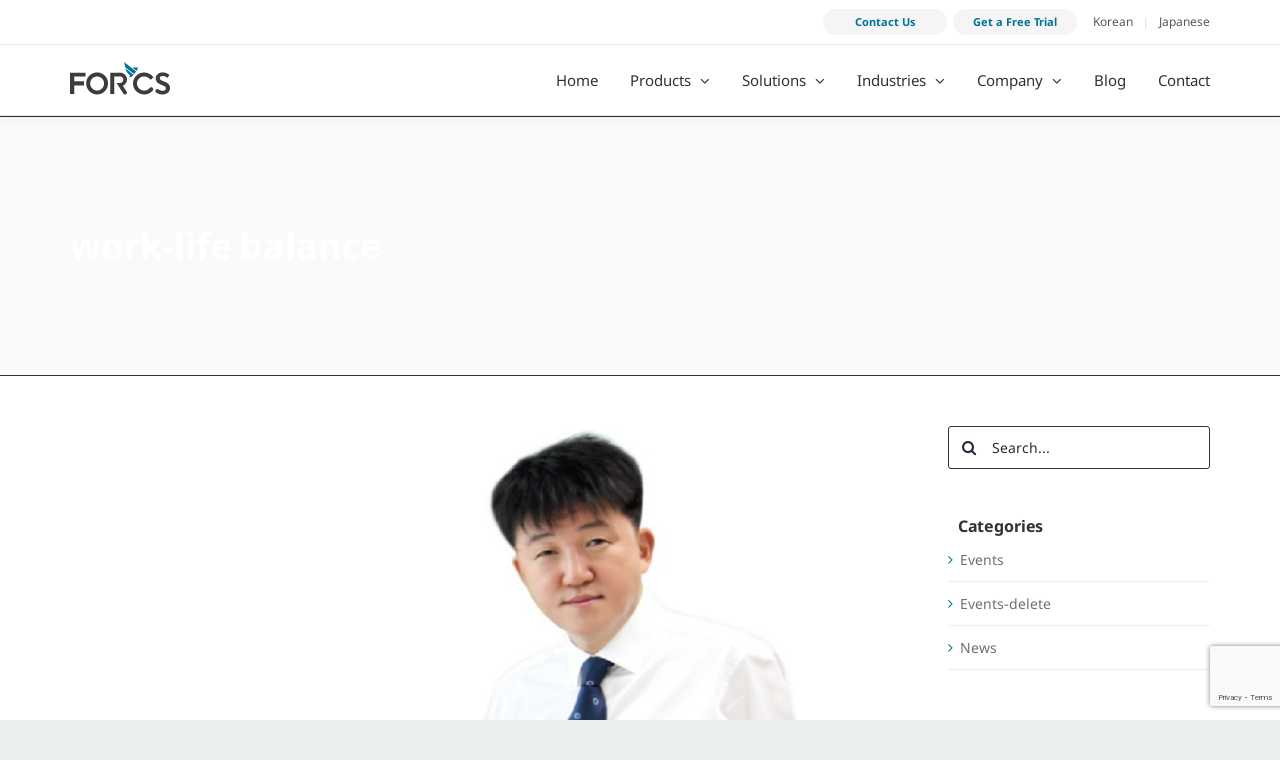

--- FILE ---
content_type: text/html; charset=UTF-8
request_url: https://www.forcs.com/en/tag/work-life-balance/
body_size: 17450
content:
<!DOCTYPE html>
<html class="avada-html-layout-wide avada-html-header-position-top avada-html-is-archive" lang="en-US" prefix="og: http://ogp.me/ns# fb: http://ogp.me/ns/fb#">
<head>
	<meta http-equiv="X-UA-Compatible" content="IE=edge" />
	<meta http-equiv="Content-Type" content="text/html; charset=utf-8"/>
	<!-- Google Tag Manager -->
	<script>(function(w,d,s,l,i){w[l]=w[l]||[];w[l].push({'gtm.start':
	new Date().getTime(),event:'gtm.js'});var f=d.getElementsByTagName(s)[0],
	j=d.createElement(s),dl=l!='dataLayer'?'&l='+l:'';j.async=true;j.src=
	'https://www.googletagmanager.com/gtm.js?id='+i+dl;f.parentNode.insertBefore(j,f);
	})(window,document,'script','dataLayer','GTM-TS3QSF2');</script>
	<!-- End Google Tag Manager -->
	<meta name="viewport" content="width=device-width, initial-scale=1" />
	<meta name='robots' content='noindex, nofollow' />

	<!-- This site is optimized with the Yoast SEO plugin v19.1 - https://yoast.com/wordpress/plugins/seo/ -->
	<title>work-life balance Archives - FORCS I Smart e-Form</title>
	<meta name="description" content="FORCS Policies on employees’ welfare are regularly improvised to ensure their well-being are taken care of all year round." />
	<meta property="og:locale" content="en_US" />
	<meta property="og:type" content="article" />
	<meta property="og:title" content="work-life balance Archives - FORCS I Smart e-Form" />
	<meta property="og:description" content="FORCS Policies on employees’ welfare are regularly improvised to ensure their well-being are taken care of all year round." />
	<meta property="og:url" content="https://www.forcs.com/en/tag/work-life-balance/" />
	<meta property="og:site_name" content="FORCS | Best-in-class Enterprise e-Form Provider" />
	<meta name="twitter:card" content="summary_large_image" />
	<meta name="twitter:site" content="@forcs_oz" />
	<script type="application/ld+json" class="yoast-schema-graph">{"@context":"https://schema.org","@graph":[{"@type":"WebSite","@id":"https://www.forcs.com/en/#website","url":"https://www.forcs.com/en/","name":"FORCS | Best-in-class Enterprise e-Form Provider","description":"Bringing Digital Transformation to Organizations and People","potentialAction":[{"@type":"SearchAction","target":{"@type":"EntryPoint","urlTemplate":"https://www.forcs.com/en/?s={search_term_string}"},"query-input":"required name=search_term_string"}],"inLanguage":"en-US"},{"@type":"CollectionPage","@id":"https://www.forcs.com/en/tag/work-life-balance/#webpage","url":"https://www.forcs.com/en/tag/work-life-balance/","name":"work-life balance Archives - FORCS I Smart e-Form","isPartOf":{"@id":"https://www.forcs.com/en/#website"},"description":"FORCS Policies on employees’ welfare are regularly improvised to ensure their well-being are taken care of all year round.","breadcrumb":{"@id":"https://www.forcs.com/en/tag/work-life-balance/#breadcrumb"},"inLanguage":"en-US","potentialAction":[{"@type":"ReadAction","target":["https://www.forcs.com/en/tag/work-life-balance/"]}]},{"@type":"BreadcrumbList","@id":"https://www.forcs.com/en/tag/work-life-balance/#breadcrumb","itemListElement":[{"@type":"ListItem","position":1,"name":"Home","item":"https://www.forcs.com/en/"},{"@type":"ListItem","position":2,"name":"work-life balance"}]}]}</script>
	<!-- / Yoast SEO plugin. -->


<link rel='dns-prefetch' href='//www.google.com' />
<link rel='dns-prefetch' href='//s.w.org' />
<link rel="alternate" type="application/rss+xml" title="FORCS | Best-in-class Enterprise e-Form Provider &raquo; Feed" href="https://www.forcs.com/en/feed/" />
<link rel="alternate" type="application/rss+xml" title="FORCS | Best-in-class Enterprise e-Form Provider &raquo; Comments Feed" href="https://www.forcs.com/en/comments/feed/" />
					<link rel="shortcut icon" href="https://www.forcs.com/en/wp-content/uploads/2020/06/forcs-favicon.png" type="image/x-icon" />
		
					<!-- For iPhone -->
			<link rel="apple-touch-icon" href="https://www.forcs.com/en/wp-content/uploads/2020/06/forcs-favicon-57x57-1.png">
		
					<!-- For iPhone Retina display -->
			<link rel="apple-touch-icon" sizes="180x180" href="https://www.forcs.com/en/wp-content/uploads/2020/06/forcs-favicon-114x114-1.png">
		
					<!-- For iPad -->
			<link rel="apple-touch-icon" sizes="152x152" href="https://www.forcs.com/en/wp-content/uploads/2020/06/forcs-favicon-72x72-1.png">
		
					<!-- For iPad Retina display -->
			<link rel="apple-touch-icon" sizes="167x167" href="https://www.forcs.com/en/wp-content/uploads/2020/06/forcs-favicon-144x144-1.png">
		
		<link rel="alternate" type="application/rss+xml" title="FORCS | Best-in-class Enterprise e-Form Provider &raquo; work-life balance Tag Feed" href="https://www.forcs.com/en/tag/work-life-balance/feed/" />
		<script type="text/javascript">
			window._wpemojiSettings = {"baseUrl":"https:\/\/s.w.org\/images\/core\/emoji\/13.1.0\/72x72\/","ext":".png","svgUrl":"https:\/\/s.w.org\/images\/core\/emoji\/13.1.0\/svg\/","svgExt":".svg","source":{"concatemoji":"https:\/\/www.forcs.com\/en\/wp-includes\/js\/wp-emoji-release.min.js?ver=5.8.12"}};
			!function(e,a,t){var n,r,o,i=a.createElement("canvas"),p=i.getContext&&i.getContext("2d");function s(e,t){var a=String.fromCharCode;p.clearRect(0,0,i.width,i.height),p.fillText(a.apply(this,e),0,0);e=i.toDataURL();return p.clearRect(0,0,i.width,i.height),p.fillText(a.apply(this,t),0,0),e===i.toDataURL()}function c(e){var t=a.createElement("script");t.src=e,t.defer=t.type="text/javascript",a.getElementsByTagName("head")[0].appendChild(t)}for(o=Array("flag","emoji"),t.supports={everything:!0,everythingExceptFlag:!0},r=0;r<o.length;r++)t.supports[o[r]]=function(e){if(!p||!p.fillText)return!1;switch(p.textBaseline="top",p.font="600 32px Arial",e){case"flag":return s([127987,65039,8205,9895,65039],[127987,65039,8203,9895,65039])?!1:!s([55356,56826,55356,56819],[55356,56826,8203,55356,56819])&&!s([55356,57332,56128,56423,56128,56418,56128,56421,56128,56430,56128,56423,56128,56447],[55356,57332,8203,56128,56423,8203,56128,56418,8203,56128,56421,8203,56128,56430,8203,56128,56423,8203,56128,56447]);case"emoji":return!s([10084,65039,8205,55357,56613],[10084,65039,8203,55357,56613])}return!1}(o[r]),t.supports.everything=t.supports.everything&&t.supports[o[r]],"flag"!==o[r]&&(t.supports.everythingExceptFlag=t.supports.everythingExceptFlag&&t.supports[o[r]]);t.supports.everythingExceptFlag=t.supports.everythingExceptFlag&&!t.supports.flag,t.DOMReady=!1,t.readyCallback=function(){t.DOMReady=!0},t.supports.everything||(n=function(){t.readyCallback()},a.addEventListener?(a.addEventListener("DOMContentLoaded",n,!1),e.addEventListener("load",n,!1)):(e.attachEvent("onload",n),a.attachEvent("onreadystatechange",function(){"complete"===a.readyState&&t.readyCallback()})),(n=t.source||{}).concatemoji?c(n.concatemoji):n.wpemoji&&n.twemoji&&(c(n.twemoji),c(n.wpemoji)))}(window,document,window._wpemojiSettings);
		</script>
		<style type="text/css">
img.wp-smiley,
img.emoji {
	display: inline !important;
	border: none !important;
	box-shadow: none !important;
	height: 1em !important;
	width: 1em !important;
	margin: 0 .07em !important;
	vertical-align: -0.1em !important;
	background: none !important;
	padding: 0 !important;
}
</style>
	<link rel='stylesheet' id='wpforms-gutenberg-form-selector-css'  href='https://www.forcs.com/en/wp-content/plugins/wpforms-lite/assets/css/wpforms-full.min.css?ver=1.7.4.2' type='text/css' media='all' />
<link rel='stylesheet' id='dashicons-css'  href='https://www.forcs.com/en/wp-includes/css/dashicons.min.css?ver=5.8.12' type='text/css' media='all' />
<link rel='stylesheet' id='post-views-counter-frontend-css'  href='https://www.forcs.com/en/wp-content/plugins/post-views-counter/css/frontend.css?ver=1.3.11' type='text/css' media='all' />
<link rel='stylesheet' id='wpcf7-redirect-script-frontend-css'  href='https://www.forcs.com/en/wp-content/plugins/wpcf7-redirect/build/css/wpcf7-redirect-frontend.min.css?ver=5.8.12' type='text/css' media='all' />
<link rel='stylesheet' id='popup-maker-site-css'  href='//www.forcs.com/en/wp-content/uploads/pum/pum-site-styles.css?generated=1655088004&#038;ver=1.16.7' type='text/css' media='all' />
<link rel='stylesheet' id='fusion-dynamic-css-css'  href='https://www.forcs.com/en/wp-content/uploads/fusion-styles/95c495ef27370f79933c8c6a76c80a56.min.css?ver=3.4.1' type='text/css' media='all' />
<script type='text/javascript' src='https://www.forcs.com/en/wp-includes/js/jquery/jquery.min.js?ver=3.6.0' id='jquery-core-js'></script>
<script type='text/javascript' src='https://www.forcs.com/en/wp-includes/js/jquery/jquery-migrate.min.js?ver=3.3.2' id='jquery-migrate-js'></script>
<link rel="https://api.w.org/" href="https://www.forcs.com/en/wp-json/" /><link rel="alternate" type="application/json" href="https://www.forcs.com/en/wp-json/wp/v2/tags/94" /><link rel="EditURI" type="application/rsd+xml" title="RSD" href="https://www.forcs.com/en/xmlrpc.php?rsd" />
<link rel="wlwmanifest" type="application/wlwmanifest+xml" href="https://www.forcs.com/en/wp-includes/wlwmanifest.xml" /> 
<style type="text/css" id="css-fb-visibility">@media screen and (max-width: 640px){.fusion-no-small-visibility{display:none !important;}body:not(.fusion-builder-ui-wireframe) .sm-text-align-center{text-align:center !important;}body:not(.fusion-builder-ui-wireframe) .sm-text-align-left{text-align:left !important;}body:not(.fusion-builder-ui-wireframe) .sm-text-align-right{text-align:right !important;}body:not(.fusion-builder-ui-wireframe) .sm-flex-align-center{justify-content:center !important;}body:not(.fusion-builder-ui-wireframe) .sm-flex-align-flex-start{justify-content:flex-start !important;}body:not(.fusion-builder-ui-wireframe) .sm-flex-align-flex-end{justify-content:flex-end !important;}body:not(.fusion-builder-ui-wireframe) .sm-mx-auto{margin-left:auto !important;margin-right:auto !important;}body:not(.fusion-builder-ui-wireframe) .sm-ml-auto{margin-left:auto !important;}body:not(.fusion-builder-ui-wireframe) .sm-mr-auto{margin-right:auto !important;}body:not(.fusion-builder-ui-wireframe) .fusion-absolute-position-small{position:absolute;top:auto;width:100%;}}@media screen and (min-width: 641px) and (max-width: 768px){.fusion-no-medium-visibility{display:none !important;}body:not(.fusion-builder-ui-wireframe) .md-text-align-center{text-align:center !important;}body:not(.fusion-builder-ui-wireframe) .md-text-align-left{text-align:left !important;}body:not(.fusion-builder-ui-wireframe) .md-text-align-right{text-align:right !important;}body:not(.fusion-builder-ui-wireframe) .md-flex-align-center{justify-content:center !important;}body:not(.fusion-builder-ui-wireframe) .md-flex-align-flex-start{justify-content:flex-start !important;}body:not(.fusion-builder-ui-wireframe) .md-flex-align-flex-end{justify-content:flex-end !important;}body:not(.fusion-builder-ui-wireframe) .md-mx-auto{margin-left:auto !important;margin-right:auto !important;}body:not(.fusion-builder-ui-wireframe) .md-ml-auto{margin-left:auto !important;}body:not(.fusion-builder-ui-wireframe) .md-mr-auto{margin-right:auto !important;}body:not(.fusion-builder-ui-wireframe) .fusion-absolute-position-medium{position:absolute;top:auto;width:100%;}}@media screen and (min-width: 769px){.fusion-no-large-visibility{display:none !important;}body:not(.fusion-builder-ui-wireframe) .lg-text-align-center{text-align:center !important;}body:not(.fusion-builder-ui-wireframe) .lg-text-align-left{text-align:left !important;}body:not(.fusion-builder-ui-wireframe) .lg-text-align-right{text-align:right !important;}body:not(.fusion-builder-ui-wireframe) .lg-flex-align-center{justify-content:center !important;}body:not(.fusion-builder-ui-wireframe) .lg-flex-align-flex-start{justify-content:flex-start !important;}body:not(.fusion-builder-ui-wireframe) .lg-flex-align-flex-end{justify-content:flex-end !important;}body:not(.fusion-builder-ui-wireframe) .lg-mx-auto{margin-left:auto !important;margin-right:auto !important;}body:not(.fusion-builder-ui-wireframe) .lg-ml-auto{margin-left:auto !important;}body:not(.fusion-builder-ui-wireframe) .lg-mr-auto{margin-right:auto !important;}body:not(.fusion-builder-ui-wireframe) .fusion-absolute-position-large{position:absolute;top:auto;width:100%;}}</style><style type="text/css">.recentcomments a{display:inline !important;padding:0 !important;margin:0 !important;}</style>		<script type="text/javascript">
			var doc = document.documentElement;
			doc.setAttribute( 'data-useragent', navigator.userAgent );
		</script>
		
	<script>
  if(/MSIE \d|Trident.*rv:/.test(navigator.userAgent)) {
    window.location = 'microsoft-edge:' + window.location;
    setTimeout(function() {
      window.location = 'https://go.microsoft.com/fwlink/?linkid=2135547';
    }, 1);
  }
</script></head>

<body class="archive tag tag-work-life-balance tag-94 fusion-image-hovers fusion-pagination-sizing fusion-button_type-flat fusion-button_span-no fusion-button_gradient-linear avada-image-rollover-circle-no avada-image-rollover-yes avada-image-rollover-direction-fade fusion-has-button-gradient fusion-body ltr fusion-sticky-header no-tablet-sticky-header no-mobile-slidingbar avada-has-rev-slider-styles fusion-disable-outline fusion-sub-menu-fade mobile-logo-pos-left layout-wide-mode avada-has-boxed-modal-shadow-none layout-scroll-offset-full avada-has-zero-margin-offset-top has-sidebar fusion-top-header menu-text-align-center mobile-menu-design-modern fusion-show-pagination-text fusion-header-layout-v3 avada-responsive avada-footer-fx-none avada-menu-highlight-style-bar fusion-search-form-clean fusion-main-menu-search-dropdown fusion-avatar-square avada-dropdown-styles avada-blog-layout-grid avada-blog-archive-layout-grid avada-header-shadow-no avada-menu-icon-position-left avada-has-megamenu-shadow avada-has-mainmenu-dropdown-divider avada-has-pagetitle-bg-full avada-has-mobile-menu-search avada-has-breadcrumb-mobile-hidden avada-has-titlebar-bar_and_content avada-has-pagination-padding avada-flyout-menu-direction-right avada-ec-views-v1" >
	<!-- Google Tag Manager (noscript) -->
<noscript><iframe src="https://www.googletagmanager.com/ns.html?id=GTM-TS3QSF2"
height="0" width="0" style="display:none;visibility:hidden"></iframe></noscript>
<!-- End Google Tag Manager (noscript) -->
<script SameSite="None; Secure" src="https://static.landbot.io/landbot-widget/landbot-widget-1.0.0.js"></script>
<!--<script>
  var myLandbot = new LandbotLivechat({
    index: 'https://landbot.io/u/H-558087-IQXAOX32UY4B35DH/index.html',
  });
</script>-->
	<a class="skip-link screen-reader-text" href="#content">Skip to content</a>

	<div id="boxed-wrapper">
		<div class="fusion-sides-frame"></div>
		<div id="wrapper" class="fusion-wrapper">
			<div id="home" style="position:relative;top:-1px;"></div>
			
				
			<header class="fusion-header-wrapper">
				<div class="fusion-header-v3 fusion-logo-alignment fusion-logo-left fusion-sticky-menu- fusion-sticky-logo-1 fusion-mobile-logo-1  fusion-mobile-menu-design-modern">
					
<div class="fusion-secondary-header">
	<div class="fusion-row">
							<div class="fusion-alignright">
				<div class="fusion-contact-info"><span class="fusion-contact-info-phone-number"><div id="header-cta"><a class="h-cta-btn" href="https://www.forcs.com/en/contact-us/" target="_self"><strong>Contact Us</strong></a><a class="h-cta-btn" href="https://www.forcs.com/en/get-a-free-trial/" target="_self"><strong> Get a Free Trial</strong></a></div> <div id="header-language"><a href="https://www.forcs.com/kr/" target="_blank">Korean</a><span style="font-size:10px; vertical-align:top; color:#d2d2d2; margin:0 10px;">|</span><a href="https://www.forcs.com/jp/" target="_blank">Japanese</a></div></span></div>			</div>
			</div>
</div>
<div class="fusion-header-sticky-height"></div>
<div class="fusion-header">
	<div class="fusion-row">
					<div class="fusion-logo" data-margin-top="17px" data-margin-bottom="18px" data-margin-left="0" data-margin-right="0">
			<a class="fusion-logo-link"  href="https://www.forcs.com/en/" >

						<!-- standard logo -->
			<img src="https://www.forcs.com/en/wp-content/uploads/2020/08/h-logo-2.png" srcset="https://www.forcs.com/en/wp-content/uploads/2020/08/h-logo-2.png 1x" width="100" height="33" alt="FORCS | Best-in-class Enterprise e-Form Provider Logo" data-retina_logo_url="" class="fusion-standard-logo" />

											<!-- mobile logo -->
				<img src="https://www.forcs.com/en/wp-content/uploads/2020/08/h-logo-w2.png" srcset="https://www.forcs.com/en/wp-content/uploads/2020/08/h-logo-w2.png 1x" width="100" height="33" alt="FORCS | Best-in-class Enterprise e-Form Provider Logo" data-retina_logo_url="" class="fusion-mobile-logo" />
			
											<!-- sticky header logo -->
				<img src="https://www.forcs.com/en/wp-content/uploads/2020/08/h-logo-w2.png" srcset="https://www.forcs.com/en/wp-content/uploads/2020/08/h-logo-w2.png 1x" width="100" height="33" alt="FORCS | Best-in-class Enterprise e-Form Provider Logo" data-retina_logo_url="" class="fusion-sticky-logo" />
					</a>
		</div>		<nav class="fusion-main-menu" aria-label="Main Menu"><ul id="menu-main-menu" class="fusion-menu"><li  id="menu-item-26"  class="menu-item menu-item-type-post_type menu-item-object-page menu-item-home menu-item-26"  data-item-id="26"><a  href="https://www.forcs.com/en/" class="fusion-bar-highlight"><span class="menu-text">Home</span></a></li><li  id="menu-item-1199"  class="menu-item menu-item-type-custom menu-item-object-custom menu-item-has-children menu-item-1199 fusion-dropdown-menu"  data-item-id="1199"><a  href="/en/products/oz-eform/" class="fusion-bar-highlight"><span class="menu-text">Products</span> <span class="fusion-caret"><i class="fusion-dropdown-indicator" aria-hidden="true"></i></span></a><ul class="sub-menu"><li  id="menu-item-37445"  class="menu-item menu-item-type-post_type menu-item-object-page menu-item-37445 fusion-dropdown-submenu" ><a  href="https://www.forcs.com/en/products/oz-eform/" class="fusion-bar-highlight"><span>OZ e-Form</span></a></li><li  id="menu-item-37446"  class="menu-item menu-item-type-post_type menu-item-object-page menu-item-37446 fusion-dropdown-submenu" ><a  href="https://www.forcs.com/en/products/oz-report/" class="fusion-bar-highlight"><span>OZ Report</span></a></li><li  id="menu-item-37444"  class="menu-item menu-item-type-post_type menu-item-object-page menu-item-37444 fusion-dropdown-submenu" ><a  href="https://www.forcs.com/en/products/eformsign/" class="fusion-bar-highlight"><span>eformsign</span></a></li></ul></li><li  id="menu-item-1208"  class="menu-item menu-item-type-custom menu-item-object-custom menu-item-has-children menu-item-1208 fusion-dropdown-menu"  data-item-id="1208"><a  href="/en/solutions/paperless-branch-e-form/" class="fusion-bar-highlight"><span class="menu-text">Solutions</span> <span class="fusion-caret"><i class="fusion-dropdown-indicator" aria-hidden="true"></i></span></a><ul class="sub-menu"><li  id="menu-item-37431"  class="menu-item menu-item-type-post_type menu-item-object-page menu-item-37431 fusion-dropdown-submenu" ><a  href="https://www.forcs.com/en/solutions/paperless-branch-e-form/" class="fusion-bar-highlight"><span>Paperless Branch e-Form</span></a></li><li  id="menu-item-37433"  class="menu-item menu-item-type-post_type menu-item-object-page menu-item-37433 fusion-dropdown-submenu" ><a  href="https://www.forcs.com/en/solutions/tablet-branch-e-form/" class="fusion-bar-highlight"><span>Tablet Branch e-Form</span></a></li><li  id="menu-item-37432"  class="menu-item menu-item-type-post_type menu-item-object-page menu-item-37432 fusion-dropdown-submenu" ><a  href="https://www.forcs.com/en/solutions/remote-teller-eform/" class="fusion-bar-highlight"><span>Remote Teller e-Form</span></a></li></ul></li><li  id="menu-item-1357"  class="menu-item menu-item-type-custom menu-item-object-custom menu-item-has-children menu-item-1357 fusion-dropdown-menu"  data-item-id="1357"><a  href="/en/industries/banking/" class="fusion-bar-highlight"><span class="menu-text">Industries</span> <span class="fusion-caret"><i class="fusion-dropdown-indicator" aria-hidden="true"></i></span></a><ul class="sub-menu"><li  id="menu-item-32166"  class="menu-item menu-item-type-post_type menu-item-object-page menu-item-32166 fusion-dropdown-submenu" ><a  href="https://www.forcs.com/en/industries/banking/" class="fusion-bar-highlight"><span>Banking</span></a></li><li  id="menu-item-32179"  class="menu-item menu-item-type-post_type menu-item-object-page menu-item-32179 fusion-dropdown-submenu" ><a  href="https://www.forcs.com/en/industries/insurance/" class="fusion-bar-highlight"><span>Insurance</span></a></li><li  id="menu-item-32191"  class="menu-item menu-item-type-post_type menu-item-object-page menu-item-32191 fusion-dropdown-submenu" ><a  href="https://www.forcs.com/en/industries/government/" class="fusion-bar-highlight"><span>Government</span></a></li><li  id="menu-item-32197"  class="menu-item menu-item-type-post_type menu-item-object-page menu-item-32197 fusion-dropdown-submenu" ><a  href="https://www.forcs.com/en/industries/manufacturing/" class="fusion-bar-highlight"><span>Manufacturing</span></a></li><li  id="menu-item-32206"  class="menu-item menu-item-type-post_type menu-item-object-page menu-item-32206 fusion-dropdown-submenu" ><a  href="https://www.forcs.com/en/industries/telecommunications/" class="fusion-bar-highlight"><span>Telecommunications</span></a></li><li  id="menu-item-32223"  class="menu-item menu-item-type-post_type menu-item-object-page menu-item-32223 fusion-dropdown-submenu" ><a  href="https://www.forcs.com/en/industries/automotive/" class="fusion-bar-highlight"><span>Automotive</span></a></li><li  id="menu-item-32364"  class="menu-item menu-item-type-post_type menu-item-object-page menu-item-32364 fusion-dropdown-submenu" ><a  href="https://www.forcs.com/en/industries/health-care/" class="fusion-bar-highlight"><span>Health Care</span></a></li><li  id="menu-item-32235"  class="menu-item menu-item-type-post_type menu-item-object-page menu-item-32235 fusion-dropdown-submenu" ><a  href="https://www.forcs.com/en/industries/food-and-beverage/" class="fusion-bar-highlight"><span>Food &#038; Beverage</span></a></li><li  id="menu-item-32245"  class="menu-item menu-item-type-post_type menu-item-object-page menu-item-32245 fusion-dropdown-submenu" ><a  href="https://www.forcs.com/en/industries/education/" class="fusion-bar-highlight"><span>Education</span></a></li><li  id="menu-item-32251"  class="menu-item menu-item-type-post_type menu-item-object-page menu-item-32251 fusion-dropdown-submenu" ><a  href="https://www.forcs.com/en/industries/human-resources/" class="fusion-bar-highlight"><span>Human Resources</span></a></li></ul></li><li  id="menu-item-1454"  class="menu-item menu-item-type-custom menu-item-object-custom menu-item-has-children menu-item-1454 fusion-dropdown-menu"  data-item-id="1454"><a  href="/en/company/about-us/" class="fusion-bar-highlight"><span class="menu-text">Company</span> <span class="fusion-caret"><i class="fusion-dropdown-indicator" aria-hidden="true"></i></span></a><ul class="sub-menu"><li  id="menu-item-32860"  class="menu-item menu-item-type-post_type menu-item-object-page menu-item-32860 fusion-dropdown-submenu" ><a  href="https://www.forcs.com/en/company/about-us/" class="fusion-bar-highlight"><span>About Us</span></a></li><li  id="menu-item-32923"  class="menu-item menu-item-type-post_type menu-item-object-page menu-item-32923 fusion-dropdown-submenu" ><a  href="https://www.forcs.com/en/company/management/" class="fusion-bar-highlight"><span>Management</span></a></li><li  id="menu-item-33183"  class="menu-item menu-item-type-post_type menu-item-object-page menu-item-33183 fusion-dropdown-submenu" ><a  href="https://www.forcs.com/en/company/corporate-responsibility/" class="fusion-bar-highlight"><span>Corporate Responsibility</span></a></li><li  id="menu-item-35400"  class="menu-item menu-item-type-post_type menu-item-object-page menu-item-35400 fusion-dropdown-submenu" ><a  href="https://www.forcs.com/en/company/partners/" class="fusion-bar-highlight"><span>Partners</span></a></li><li  id="menu-item-32409"  class="menu-item menu-item-type-post_type menu-item-object-page menu-item-32409 fusion-dropdown-submenu" ><a  href="https://www.forcs.com/en/company/case-studies/" class="fusion-bar-highlight"><span>Case Studies</span></a></li></ul></li><li  id="menu-item-37844"  class="menu-item menu-item-type-post_type menu-item-object-page menu-item-37844"  data-item-id="37844"><a  href="https://www.forcs.com/en/blog/" class="fusion-bar-highlight"><span class="menu-text">Blog</span></a></li><li  id="menu-item-38170"  class="menu-item menu-item-type-post_type menu-item-object-page menu-item-38170"  data-item-id="38170"><a  href="https://www.forcs.com/en/contact-us/" class="fusion-bar-highlight"><span class="menu-text">Contact</span></a></li></ul></nav>	<div class="fusion-mobile-menu-icons">
							<a href="#" class="fusion-icon awb-icon-bars" aria-label="Toggle mobile menu" aria-expanded="false"></a>
		
					<a href="#" class="fusion-icon awb-icon-search" aria-label="Toggle mobile search"></a>
		
		
			</div>

<nav class="fusion-mobile-nav-holder fusion-mobile-menu-text-align-left" aria-label="Main Menu Mobile"></nav>

		
<div class="fusion-clearfix"></div>
<div class="fusion-mobile-menu-search">
			<form role="search" class="searchform fusion-search-form  fusion-search-form-clean" method="get" action="https://www.forcs.com/en/">
			<div class="fusion-search-form-content">

				
				<div class="fusion-search-field search-field">
					<label><span class="screen-reader-text">Search for:</span>
													<input type="search" value="" name="s" class="s" placeholder="Search..." required aria-required="true" aria-label="Search..."/>
											</label>
				</div>
				<div class="fusion-search-button search-button">
					<input type="submit" class="fusion-search-submit searchsubmit" aria-label="Search" value="&#xf002;" />
									</div>

				
			</div>


			
		</form>
		</div>
			</div>
</div>
				</div>
				<div class="fusion-clearfix"></div>
			</header>
							
						<div id="sliders-container" class="fusion-slider-visibility">
					</div>
				
				
			
			<div class="avada-page-titlebar-wrapper" role="banner">
	<div class="fusion-page-title-bar fusion-page-title-bar-breadcrumbs fusion-page-title-bar-left">
		<div class="fusion-page-title-row">
			<div class="fusion-page-title-wrapper">
				<div class="fusion-page-title-captions">

																							<h1 class="entry-title">work-life balance</h1>

											
					
				</div>

													
			</div>
		</div>
	</div>
</div>

						<main id="main" class="clearfix ">
				<div class="fusion-row" style="">
<section id="content" class="" style="float: left;">
	
	<div id="posts-container" class="fusion-blog-archive fusion-blog-layout-grid-wrapper fusion-clearfix">
	<div class="fusion-posts-container fusion-blog-layout-grid fusion-blog-layout-grid-1 isotope fusion-blog-pagination fusion-blog-rollover " data-pages="1">
		
		
													<article id="post-27235" class="fusion-post-grid  post fusion-clearfix post-27235 type-post status-publish format-standard has-post-thumbnail hentry category-news tag-award tag-best-company-to-work-for tag-forcs tag-work-life-balance">
														<div class="fusion-post-wrapper">
				
				
				
									
		<div class="fusion-flexslider flexslider fusion-flexslider-loading fusion-post-slideshow">
		<ul class="slides">
																		<li><div  class="fusion-image-wrapper" aria-haspopup="true">
				<img width="1107" height="740" src="https://www.forcs.com/en/wp-content/uploads/2017/12/park-mi-kyung-and-cho-chong-min.png" class="attachment-full size-full wp-post-image" alt="FORCS Park Mi Kyung, Cho Chong Min" srcset="https://www.forcs.com/en/wp-content/uploads/2017/12/park-mi-kyung-and-cho-chong-min-200x134.png 200w, https://www.forcs.com/en/wp-content/uploads/2017/12/park-mi-kyung-and-cho-chong-min-400x267.png 400w, https://www.forcs.com/en/wp-content/uploads/2017/12/park-mi-kyung-and-cho-chong-min-600x401.png 600w, https://www.forcs.com/en/wp-content/uploads/2017/12/park-mi-kyung-and-cho-chong-min-800x535.png 800w, https://www.forcs.com/en/wp-content/uploads/2017/12/park-mi-kyung-and-cho-chong-min.png 1107w" sizes="(min-width: 2200px) 100vw, (min-width: 640px) 764px, " /><div class="fusion-rollover">
	<div class="fusion-rollover-content">

				
		
								
								
		
						<a class="fusion-link-wrapper" href="https://www.forcs.com/en/commended-one-the-best-companies-work-life-balance/" aria-label="FORCS &#8211; One of the Best Companies in Work-life Balance"></a>
	</div>
</div>
</div>
</li>
																		</ul>
	</div>
				
														<div class="fusion-post-content-wrapper">
				
				
				<div class="fusion-post-content post-content">
					<h2 class="entry-title fusion-post-title"><a href="https://www.forcs.com/en/commended-one-the-best-companies-work-life-balance/">FORCS &#8211; One of the Best Companies in Work-life Balance</a></h2>
																<p class="fusion-single-line-meta"><span class="vcard rich-snippet-hidden"><span class="fn"><a href="https://www.forcs.com/en/author/forcsmarketing/" title="Posts by FORCS" rel="author">FORCS</a></span></span><span class="updated rich-snippet-hidden">2020-10-12T11:06:22+08:00</span><span>December 20th, 2017</span><span class="fusion-inline-sep">|</span><a href="https://www.forcs.com/en/portfolio_category/news/" rel="category tag">News</a><span class="fusion-inline-sep">|</span></p>
																										<div class="fusion-content-sep sep-single sep-solid"></div>
						
					
					<div class="fusion-post-content-container">
											</div>
				</div>

				
																																<div class="fusion-meta-info">
																										<div class="fusion-alignleft">
										<a href="https://www.forcs.com/en/commended-one-the-best-companies-work-life-balance/" class="fusion-read-more" aria-label="More on FORCS &#8211; One of the Best Companies in Work-life Balance">
											Read More										</a>
									</div>
								
																							</div>
															
									</div>
				
									</div>
							</article>

			
		
		
	</div>

			</div>
</section>
<aside id="sidebar" class="sidebar fusion-widget-area fusion-content-widget-area fusion-sidebar-right fusion-blogsidebar" style="float: right;" >
											
					<section id="search-2" class="widget widget_search">		<form role="search" class="searchform fusion-search-form  fusion-search-form-clean" method="get" action="https://www.forcs.com/en/">
			<div class="fusion-search-form-content">

				
				<div class="fusion-search-field search-field">
					<label><span class="screen-reader-text">Search for:</span>
													<input type="search" value="" name="s" class="s" placeholder="Search..." required aria-required="true" aria-label="Search..."/>
											</label>
				</div>
				<div class="fusion-search-button search-button">
					<input type="submit" class="fusion-search-submit searchsubmit" aria-label="Search" value="&#xf002;" />
									</div>

				
			</div>


			
		</form>
		</section><section id="categories-3" class="widget widget_categories"><div class="heading"><h4 class="widget-title">Categories</h4></div>
			<ul>
					<li class="cat-item cat-item-32"><a href="https://www.forcs.com/en/portfolio_category/events/">Events</a>
</li>
	<li class="cat-item cat-item-1"><a href="https://www.forcs.com/en/portfolio_category/events-2/">Events-delete</a>
</li>
	<li class="cat-item cat-item-46"><a href="https://www.forcs.com/en/portfolio_category/news/">News</a>
</li>
			</ul>

			</section>
		<section id="recent-posts-2" class="widget widget_recent_entries">
		<div class="heading"><h4 class="widget-title">Recent Posts</h4></div>
		<ul>
											<li>
					<a href="https://www.forcs.com/en/forcs-releases-oz-9-0-now-smarter-with-ai/">FORCS Releases OZ 9.0, Now Smarter With AI</a>
									</li>
											<li>
					<a href="https://www.forcs.com/en/driving-digital-transformation-in-public-services-the-transition-to-a-paperless-office/">Transition to Paperless Office: Digital Transformation in Public Services</a>
									</li>
											<li>
					<a href="https://www.forcs.com/en/forcs-leading-south-koreas-electronic-document-landscape/">FORCS: Leading South Korea&#8217;s Electronic Document Landscape</a>
									</li>
											<li>
					<a href="https://www.forcs.com/en/elevating-finance-through-digital-form-technology-in-the-era-of-digital-transformation/">Digital Transformation in Finance and the Advancement of Digital Form Technology</a>
									</li>
											<li>
					<a href="https://www.forcs.com/en/forcs-and-megazone-cloud-pioneering-cloud-based-electronic-contract-solutions-together/">FORCS and Megazone Cloud: Pioneering Cloud-Based Electronic Contract Solutions Together</a>
									</li>
					</ul>

		</section><section id="recent-comments-2" class="widget widget_recent_comments"><div class="heading"><h4 class="widget-title">Recent Comments</h4></div><ul id="recentcomments"></ul></section><section id="archives-3" class="widget widget_archive" style="border-style: solid;border-color:transparent;border-width:0px;"><div class="heading"><h4 class="widget-title">Archives</h4></div>		<label class="screen-reader-text" for="archives-dropdown-3">Archives</label>
		<select id="archives-dropdown-3" name="archive-dropdown">
			
			<option value="">Select Month</option>
				<option value='https://www.forcs.com/en/2024/04/'> April 2024 </option>
	<option value='https://www.forcs.com/en/2023/12/'> December 2023 </option>
	<option value='https://www.forcs.com/en/2023/10/'> October 2023 </option>
	<option value='https://www.forcs.com/en/2023/09/'> September 2023 </option>
	<option value='https://www.forcs.com/en/2023/08/'> August 2023 </option>
	<option value='https://www.forcs.com/en/2023/07/'> July 2023 </option>
	<option value='https://www.forcs.com/en/2021/02/'> February 2021 </option>
	<option value='https://www.forcs.com/en/2020/10/'> October 2020 </option>
	<option value='https://www.forcs.com/en/2020/06/'> June 2020 </option>
	<option value='https://www.forcs.com/en/2020/04/'> April 2020 </option>
	<option value='https://www.forcs.com/en/2020/03/'> March 2020 </option>
	<option value='https://www.forcs.com/en/2019/10/'> October 2019 </option>
	<option value='https://www.forcs.com/en/2019/07/'> July 2019 </option>
	<option value='https://www.forcs.com/en/2019/06/'> June 2019 </option>
	<option value='https://www.forcs.com/en/2019/02/'> February 2019 </option>
	<option value='https://www.forcs.com/en/2018/11/'> November 2018 </option>
	<option value='https://www.forcs.com/en/2018/10/'> October 2018 </option>
	<option value='https://www.forcs.com/en/2018/09/'> September 2018 </option>
	<option value='https://www.forcs.com/en/2018/07/'> July 2018 </option>
	<option value='https://www.forcs.com/en/2018/06/'> June 2018 </option>
	<option value='https://www.forcs.com/en/2018/04/'> April 2018 </option>
	<option value='https://www.forcs.com/en/2018/03/'> March 2018 </option>
	<option value='https://www.forcs.com/en/2018/02/'> February 2018 </option>
	<option value='https://www.forcs.com/en/2018/01/'> January 2018 </option>
	<option value='https://www.forcs.com/en/2017/12/'> December 2017 </option>
	<option value='https://www.forcs.com/en/2017/11/'> November 2017 </option>
	<option value='https://www.forcs.com/en/2017/10/'> October 2017 </option>
	<option value='https://www.forcs.com/en/2017/09/'> September 2017 </option>
	<option value='https://www.forcs.com/en/2017/08/'> August 2017 </option>
	<option value='https://www.forcs.com/en/2017/07/'> July 2017 </option>
	<option value='https://www.forcs.com/en/2017/06/'> June 2017 </option>
	<option value='https://www.forcs.com/en/2017/05/'> May 2017 </option>
	<option value='https://www.forcs.com/en/2017/04/'> April 2017 </option>
	<option value='https://www.forcs.com/en/2017/02/'> February 2017 </option>

		</select>

<script type="text/javascript">
/* <![CDATA[ */
(function() {
	var dropdown = document.getElementById( "archives-dropdown-3" );
	function onSelectChange() {
		if ( dropdown.options[ dropdown.selectedIndex ].value !== '' ) {
			document.location.href = this.options[ this.selectedIndex ].value;
		}
	}
	dropdown.onchange = onSelectChange;
})();
/* ]]> */
</script>
			</section>			</aside>
						
					</div>  <!-- fusion-row -->
				</main>  <!-- #main -->
				
				
								
					
		<div class="fusion-footer">
					
	<footer class="fusion-footer-widget-area fusion-widget-area">
		<div class="fusion-row">
			<div class="fusion-columns fusion-columns-3 fusion-widget-area">
				
																									<div class="fusion-column col-lg-4 col-md-4 col-sm-4">
							<section id="media_image-2" class="fusion-footer-widget-column widget widget_media_image" style="border-style: solid;border-color:transparent;border-width:0px;"><img width="100" height="33" src="https://www.forcs.com/en/wp-content/uploads/2020/08/h-logo-w2.png" class="image wp-image-31414  attachment-full size-full" alt="forcs Global" style="max-width: 100%; height: auto;" /><div style="clear:both;"></div></section><section id="text-2" class="fusion-footer-widget-column widget widget_text" style="border-style: solid;border-color:transparent;border-width:0px;">			<div class="textwidget"><p>Established in 1995, FORCS is recognized as the leading Enterprise e-Form and Reporting solutions provider in Korea.<a style="display: inline-block; margin-left: 6px; color: #008ab7;" href="https://www.forcs.com/en/company/about-us/">Read More</a></p>
<div style="margin: 2.5em 0;">
<p><a style="font-size: 12px;" href="mailto:global@forcs.com"><i class="fa-envelope fas" style="margin-right: 10px; font-size: 10px; color: #008ab7;"></i>global@forcs.com</a></p>
<p style="font-size: 11px; margin: 7px 0;"><i class="fa-phone fas" style="margin-right: 10px; font-size: 12px; color: #008ab7;"></i>+65-6100-2007 (EN)<br />
<span style="display: block; font-size: 10px; color: #a2a2a2; margin-left: 24px;">Mon-Fri: 01:00 – 10:00 (UTC)</span></p>
<p style="font-size: 11px; margin: 7px 0;"><i class="fa-phone fas" style="margin-right: 10px; font-size: 12px; color: #008ab7;"></i>+82-02-6188-8200 (KR)<br />
<span style="display: block; font-size: 10px; color: #a2a2a2; margin-left: 24px;">Mon-Fri: 00:00 – 09:00 (UTC)</span></p>
</div>
</div>
		<div style="clear:both;"></div></section>																					</div>
																										<div class="fusion-column col-lg-4 col-md-4 col-sm-4">
							<section id="custom_html-3" class="widget_text fusion-footer-widget-column widget widget_custom_html" style="border-style: solid;border-color:transparent;border-width:0px;"><div class="textwidget custom-html-widget"><div id="forcsEN-footMenu-wrap">
<ul class="forcsEN-footMenu">

<li>
<p class="f-menu-title">Products</p>
<ul class="foot-subMenu">
<li><a href="https://www.forcs.com/en/products/oz-eform/">OZ e-Form</a></li>
<li><a href="https://www.forcs.com/en/products/oz-report/">OZ Report</a></li>
<li><a href="https://www.forcs.com/en/products/eformsign/">eformsign</a></li>
</ul>
</li>

<li>
<p class="f-menu-title">Solutions</p>
<ul class="foot-subMenu">
<li><a href="/en/solutions/paperless-branch-e-form/">Paperless Branch e-Form</a></li>
<li><a href="/en/solutions/tablet-branch-e-form/">Tablet Branch e-Form</a></li>
<li><a href="/en/solutions/remote-teller-eform//">Remote Teller e-Form</a></li>
</ul>
</li>

<li>
<p class="f-menu-title">Industries</p>
<ul class="foot-subMenu">
<li><a href="/en/industries/banking/">Banking</a></li>
<li><a href="/en/industries/insurance/">Insurance</a></li>
<li><a href="/en/industries/government/">Government</a></li>
<li><a href="/en/industries/manufacturing/">Manufacturing</a></li>
<li><a href="/en/industries/telecommunications/">Telecommunications</a></li>
<li><a href="/en/industries/automotive/">Automotive</a></li>
<li><a href="/en/industries/health-care/">Health care</a></li>
<li><a href="/en/industries/food-and-beverage/">Food &amp; Beverage</a></li>
<li><a href="/en/industries/education/">Education</a></li>
<li><a href="/en/industries/human-resources/">Human Resources</a></li>
</ul>
</li>

<li>
<p class="f-menu-title">Company</p>
<ul class="foot-subMenu">
<li><a href="/en/company/about-us/">About us</a></li>
<li><a href="/en/company/management/">Management</a></li>
<li><a href="/en/company/corporate-responsibility/">Corporate responsibility</a></li>
<li><a href="/en/company/partners/">Partners</a></li>
<li><a href="/en/company/case-studies/">Case studies</a></li>
</ul>
</li>

<li>
<p><a class="f-menu-title" href="/en/blog/">Blog</a></p>
</li>

<li>
<p><a class="f-menu-title" href="/en/contact-us/">Contact</a></p>
</li>

</ul>
</div></div><div style="clear:both;"></div></section>																					</div>
																										<div class="fusion-column fusion-column-last col-lg-4 col-md-4 col-sm-4">
							<section id="custom_html-4" class="widget_text fusion-footer-widget-column widget widget_custom_html" style="border-style: solid;border-color:transparent;border-width:0px;"><div class="textwidget custom-html-widget"><div id="forcs-branch-wrap" style="margin-top:5%; border-top:1px solid #555555;">
<ul class="forcs-branches clear" style="padding-top:1%;">
<li>
<a href="https://goo.gl/maps/oQAxarHXXjfeWjLcA" target="_blank" rel="noopener">
<p style="font-size:13px; font-weight:700; color:#008ab7;"><i class="fa-map-marker-alt fas" style="margin-right:6px;"></i>FORCS Co. Ltd (HQ)</p>
<p>646, Nonhyeon-ro, Gangnam-gu, Seoul, Republic of Korea 06106</p>
</a>
</li>
<li>
<a href="https://goo.gl/maps/YNd1tJivtEAYHJ9G9" target="_blank" rel="noopener">
<p style="font-size:13px; font-weight:700; color:#008ab7;"><i class="fa-map-marker-alt fas" style="margin-right:6px;"></i>FORCS Singapore Pte Ltd</p>
<p>1 Finlayson Green, 18-01 One Finlayson Green, Singapore 049246</p>
</a>
</li>
<li>
<a href="https://goo.gl/maps/JpLHbeRH7zmg1giK8" target="_blank" rel="noopener">
<p style="font-size:13px; font-weight:700; color:#008ab7;"><i class="fa-map-marker-alt fas" style="margin-right:6px;"></i>FORCS Japan</p>
<p>Tokyo-to, Chiyoda-ku, Kasumigaseki, 3 Chome-2-5, 5F, 100-6005, Japan</p>
</a>
</li>
</ul>
</div></div><div style="clear:both;"></div></section>																					</div>
																																				
				<div class="fusion-clearfix"></div>
			</div> <!-- fusion-columns -->
		</div> <!-- fusion-row -->
	</footer> <!-- fusion-footer-widget-area -->

	
	<footer id="footer" class="fusion-footer-copyright-area">
		<div class="fusion-row">
			<div class="fusion-copyright-content">

				<div class="fusion-copyright-notice">
		<div>
		<p>© Copyright - <script>document.write(new Date().getFullYear());</script>   |   FORCS   |   All Rights Reserved<span style="font-size:10px; padding:0 6px;">|</span><a id="f-policy-link" href="/en/cookies-privacy-policy/" target="_blank" style="color:#7c7c7c">Cookie & Privacy Policy</a></p>	</div>
</div>
<div class="fusion-social-links-footer">
	<div class="fusion-social-networks"><div class="fusion-social-networks-wrapper"><a  class="awb-custom-image custom fusion-social-network-icon fusion-tooltip fusion-custom awb-icon-custom" style="position:relative;" data-placement="top" data-title="KOSDAQ" data-toggle="tooltip" title="KOSDAQ" href="https://www.google.com/finance?cid=533022525348624" target="_blank" rel="noopener noreferrer"><span class="screen-reader-text">KOSDAQ</span><img src="https://www.forcs.com/en/wp-content/uploads/2020/03/kosdaq-logo.png" style="width:auto;" alt="KOSDAQ" /></a><a  class="fusion-social-network-icon fusion-tooltip fusion-linkedin awb-icon-linkedin" style data-placement="top" data-title="LinkedIn" data-toggle="tooltip" title="LinkedIn" href="https://www.linkedin.com/company/forcs" target="_blank" rel="noopener noreferrer"><span class="screen-reader-text">LinkedIn</span></a><a  class="fusion-social-network-icon fusion-tooltip fusion-youtube awb-icon-youtube" style data-placement="top" data-title="YouTube" data-toggle="tooltip" title="YouTube" href="https://www.youtube.com/channel/UCA2gPJlAnePe-ZXlXCMaW-g" target="_blank" rel="noopener noreferrer"><span class="screen-reader-text">YouTube</span></a><a  class="fusion-social-network-icon fusion-tooltip fusion-facebook awb-icon-facebook" style data-placement="top" data-title="Facebook" data-toggle="tooltip" title="Facebook" href="https://www.facebook.com/forcsoz/" target="_blank" rel="noreferrer"><span class="screen-reader-text">Facebook</span></a><a  class="fusion-social-network-icon fusion-tooltip fusion-instagram awb-icon-instagram" style data-placement="top" data-title="Instagram" data-toggle="tooltip" title="Instagram" href="https://www.instagram.com/forcs_official/?hl=en" target="_blank" rel="noopener noreferrer"><span class="screen-reader-text">Instagram</span></a></div></div></div>

			</div> <!-- fusion-fusion-copyright-content -->
		</div> <!-- fusion-row -->
	</footer> <!-- #footer -->
		</div> <!-- fusion-footer -->

		
					<div class="fusion-sliding-bar-wrapper">
											</div>

												</div> <!-- wrapper -->
		</div> <!-- #boxed-wrapper -->
		<div class="fusion-top-frame"></div>
		<div class="fusion-bottom-frame"></div>
		<div class="fusion-boxed-shadow"></div>
		<a class="fusion-one-page-text-link fusion-page-load-link" tabindex="-1" href="#" aria-hidden="true">Page load link</a>

		<div class="avada-footer-scripts">
			<div id="pum-35628" class="pum pum-overlay pum-theme-35355 pum-theme-lightbox popmake-overlay click_open" data-popmake="{&quot;id&quot;:35628,&quot;slug&quot;:&quot;2021_webinar-video&quot;,&quot;theme_id&quot;:35355,&quot;cookies&quot;:[],&quot;triggers&quot;:[{&quot;type&quot;:&quot;click_open&quot;,&quot;settings&quot;:{&quot;extra_selectors&quot;:&quot;&quot;,&quot;cookie_name&quot;:null}}],&quot;mobile_disabled&quot;:null,&quot;tablet_disabled&quot;:null,&quot;meta&quot;:{&quot;display&quot;:{&quot;stackable&quot;:false,&quot;overlay_disabled&quot;:false,&quot;scrollable_content&quot;:false,&quot;disable_reposition&quot;:false,&quot;size&quot;:false,&quot;responsive_min_width&quot;:false,&quot;responsive_min_width_unit&quot;:false,&quot;responsive_max_width&quot;:false,&quot;responsive_max_width_unit&quot;:false,&quot;custom_width&quot;:false,&quot;custom_width_unit&quot;:false,&quot;custom_height&quot;:false,&quot;custom_height_unit&quot;:false,&quot;custom_height_auto&quot;:false,&quot;location&quot;:false,&quot;position_from_trigger&quot;:false,&quot;position_top&quot;:false,&quot;position_left&quot;:false,&quot;position_bottom&quot;:false,&quot;position_right&quot;:false,&quot;position_fixed&quot;:false,&quot;animation_type&quot;:false,&quot;animation_speed&quot;:false,&quot;animation_origin&quot;:false,&quot;overlay_zindex&quot;:false,&quot;zindex&quot;:false},&quot;close&quot;:{&quot;text&quot;:false,&quot;button_delay&quot;:false,&quot;overlay_click&quot;:false,&quot;esc_press&quot;:false,&quot;f4_press&quot;:false},&quot;click_open&quot;:[]}}" role="dialog" aria-hidden="true" >

	<div id="popmake-35628" class="pum-container popmake theme-35355 pum-responsive pum-responsive-medium responsive size-medium">

				

				

		

				<div class="pum-content popmake-content" tabindex="0">
			<div class="webinar-popup" style="text-align:center; padding:4em 0;">
<h2 class="h2 popup-title" style="margin-bottom:2em;">How will banks, wealth managers and insurers<br />
digitize paper-based customer journeys in 2021?</h2>
<div class="video-popup-wrap">
<div class="fusion-video fusion-youtube fusion-aligncenter forcs-lti-webinar" style="max-width:600px;max-height:360px; width:100%"><div class="video-shortcode"><iframe title="YouTube video player 1" src="https://www.youtube.com/embed/YrQMgqXJXNM?wmode=transparent&autoplay=0" width="600" height="360" allowfullscreen allow="autoplay; fullscreen"></iframe></div></div>
</div>
</div>
		</div>


				

				            <button type="button" class="pum-close popmake-close" aria-label="Close">
			&#215;            </button>
		
	</div>

</div>
<div id="pum-35363" class="pum pum-overlay pum-theme-35355 pum-theme-lightbox popmake-overlay click_open" data-popmake="{&quot;id&quot;:35363,&quot;slug&quot;:&quot;main_form_test&quot;,&quot;theme_id&quot;:35355,&quot;cookies&quot;:[],&quot;triggers&quot;:[{&quot;type&quot;:&quot;click_open&quot;,&quot;settings&quot;:{&quot;extra_selectors&quot;:&quot;&quot;,&quot;cookie_name&quot;:null}}],&quot;mobile_disabled&quot;:null,&quot;tablet_disabled&quot;:null,&quot;meta&quot;:{&quot;display&quot;:{&quot;stackable&quot;:false,&quot;overlay_disabled&quot;:false,&quot;scrollable_content&quot;:false,&quot;disable_reposition&quot;:false,&quot;size&quot;:false,&quot;responsive_min_width&quot;:false,&quot;responsive_min_width_unit&quot;:false,&quot;responsive_max_width&quot;:false,&quot;responsive_max_width_unit&quot;:false,&quot;custom_width&quot;:false,&quot;custom_width_unit&quot;:false,&quot;custom_height&quot;:false,&quot;custom_height_unit&quot;:false,&quot;custom_height_auto&quot;:false,&quot;location&quot;:false,&quot;position_from_trigger&quot;:false,&quot;position_top&quot;:false,&quot;position_left&quot;:false,&quot;position_bottom&quot;:false,&quot;position_right&quot;:false,&quot;position_fixed&quot;:false,&quot;animation_type&quot;:false,&quot;animation_speed&quot;:false,&quot;animation_origin&quot;:false,&quot;overlay_zindex&quot;:false,&quot;zindex&quot;:false},&quot;close&quot;:{&quot;text&quot;:false,&quot;button_delay&quot;:false,&quot;overlay_click&quot;:false,&quot;esc_press&quot;:false,&quot;f4_press&quot;:false},&quot;click_open&quot;:[]}}" role="dialog" aria-hidden="true" >

	<div id="popmake-35363" class="pum-container popmake theme-35355 pum-responsive pum-responsive-medium responsive size-medium">

				

				

		

				<div class="pum-content popmake-content" tabindex="0">
			<div class="main-popup-wrap">
<h2>Download Whitepaper</h2>
<div role="form" class="wpcf7" id="wpcf7-f30829-o1" lang="en-US" dir="ltr">
<div class="screen-reader-response"><p role="status" aria-live="polite" aria-atomic="true"></p> <ul></ul></div>
<form action="/en/tag/work-life-balance/#wpcf7-f30829-o1" method="post" class="wpcf7-form init" novalidate="novalidate" data-status="init">
<div style="display: none;">
<input type="hidden" name="_wpcf7" value="30829" />
<input type="hidden" name="_wpcf7_version" value="5.5.6.1" />
<input type="hidden" name="_wpcf7_locale" value="en_US" />
<input type="hidden" name="_wpcf7_unit_tag" value="wpcf7-f30829-o1" />
<input type="hidden" name="_wpcf7_container_post" value="0" />
<input type="hidden" name="_wpcf7_posted_data_hash" value="" />
<input type="hidden" name="_wpcf7_recaptcha_response" value="" />
</div>
<div class="fusion-columns fusion-clearfix clear" style="margin-bottom: 20px;">
<div class="contact-inputs" style="padding:0;">
<div class="contact-input first-name">
<label> First Name<br />
    <span class="wpcf7-form-control-wrap first-name"><input type="text" name="first-name" value="" size="40" class="wpcf7-form-control wpcf7-text wpcf7-validates-as-required" aria-required="true" aria-invalid="false" /></span> </label></div>
<div class="contact-input last-name">
<label>Last Name<br />
    <span class="wpcf7-form-control-wrap last-name"><input type="text" name="last-name" value="" size="40" class="wpcf7-form-control wpcf7-text wpcf7-validates-as-required" aria-required="true" aria-invalid="false" /></span> </label></div>
<div class="contact-input email">
<label>Company Email<br />
    <span class="wpcf7-form-control-wrap your-email"><input type="email" name="your-email" value="" size="40" class="wpcf7-form-control wpcf7-text wpcf7-email wpcf7-validates-as-required wpcf7-validates-as-email" aria-required="true" aria-invalid="false" /></span> </label></div>
<div class="contact-input company">
<label>Company Name<br />
    <span class="wpcf7-form-control-wrap company"><input type="text" name="company" value="" size="40" class="wpcf7-form-control wpcf7-text wpcf7-validates-as-required" aria-required="true" aria-invalid="false" /></span> </label></div>
<p class="contact-submit" style="text-align:center;">[download id="35406"]<input type="submit" value="Download Now" class="wpcf7-form-control has-spinner wpcf7-submit" />[/download]</p>
</div>
</div>
<p style="display: none !important;"><label>&#916;<textarea name="_wpcf7_ak_hp_textarea" cols="45" rows="8" maxlength="100"></textarea></label><input type="hidden" id="ak_js_1" name="_wpcf7_ak_js" value="222"/><script>document.getElementById( "ak_js_1" ).setAttribute( "value", ( new Date() ).getTime() );</script></p><input type='hidden' class='wpcf7-pum' value='{"closepopup":false,"closedelay":0,"openpopup":false,"openpopup_id":0}' /><div class="fusion-alert alert custom alert-custom fusion-alert-center wpcf7-response-output fusion-alert-capitalize alert-dismissable" style="border-width:1px;"><button type="button" class="close toggle-alert" data-dismiss="alert" aria-label="Close">&times;</button><div class="fusion-alert-content-wrapper"><span class="fusion-alert-content"></span></div></div></form></div>
</div>
		</div>


				

				            <button type="button" class="pum-close popmake-close" aria-label="Close">
			&#215;            </button>
		
	</div>

</div>
<div id="pum-35382" class="pum pum-overlay pum-theme-35355 pum-theme-lightbox popmake-overlay click_open" data-popmake="{&quot;id&quot;:35382,&quot;slug&quot;:&quot;forcs-eform-new-features&quot;,&quot;theme_id&quot;:35355,&quot;cookies&quot;:[],&quot;triggers&quot;:[{&quot;type&quot;:&quot;click_open&quot;,&quot;settings&quot;:{&quot;extra_selectors&quot;:&quot;&quot;,&quot;cookie_name&quot;:null}}],&quot;mobile_disabled&quot;:null,&quot;tablet_disabled&quot;:null,&quot;meta&quot;:{&quot;display&quot;:{&quot;stackable&quot;:false,&quot;overlay_disabled&quot;:false,&quot;scrollable_content&quot;:false,&quot;disable_reposition&quot;:false,&quot;size&quot;:false,&quot;responsive_min_width&quot;:false,&quot;responsive_min_width_unit&quot;:false,&quot;responsive_max_width&quot;:false,&quot;responsive_max_width_unit&quot;:false,&quot;custom_width&quot;:false,&quot;custom_width_unit&quot;:false,&quot;custom_height&quot;:false,&quot;custom_height_unit&quot;:false,&quot;custom_height_auto&quot;:false,&quot;location&quot;:false,&quot;position_from_trigger&quot;:false,&quot;position_top&quot;:false,&quot;position_left&quot;:false,&quot;position_bottom&quot;:false,&quot;position_right&quot;:false,&quot;position_fixed&quot;:false,&quot;animation_type&quot;:false,&quot;animation_speed&quot;:false,&quot;animation_origin&quot;:false,&quot;overlay_zindex&quot;:false,&quot;zindex&quot;:false},&quot;close&quot;:{&quot;text&quot;:false,&quot;button_delay&quot;:false,&quot;overlay_click&quot;:false,&quot;esc_press&quot;:false,&quot;f4_press&quot;:false},&quot;click_open&quot;:[]}}" role="dialog" aria-hidden="true" >

	<div id="popmake-35382" class="pum-container popmake theme-35355 pum-responsive pum-responsive-medium responsive size-medium">

				

				

		

				<div class="pum-content popmake-content" tabindex="0">
			<p><a href="https://www.forcs.com/en/forcs-eform-new-features"><img class="aligncenter size-full wp-image-35383" src="https://www.forcs.com/en/wp-content/uploads/2021/04/FORCS-eForm-new-features.png" alt="FORCS, eforms" width="1200" height="628" srcset="https://www.forcs.com/en/wp-content/uploads/2021/04/FORCS-eForm-new-features-200x105.png 200w, https://www.forcs.com/en/wp-content/uploads/2021/04/FORCS-eForm-new-features-300x157.png 300w, https://www.forcs.com/en/wp-content/uploads/2021/04/FORCS-eForm-new-features-400x209.png 400w, https://www.forcs.com/en/wp-content/uploads/2021/04/FORCS-eForm-new-features-600x314.png 600w, https://www.forcs.com/en/wp-content/uploads/2021/04/FORCS-eForm-new-features-768x402.png 768w, https://www.forcs.com/en/wp-content/uploads/2021/04/FORCS-eForm-new-features-800x419.png 800w, https://www.forcs.com/en/wp-content/uploads/2021/04/FORCS-eForm-new-features-1024x536.png 1024w, https://www.forcs.com/en/wp-content/uploads/2021/04/FORCS-eForm-new-features.png 1200w" sizes="(max-width: 1200px) 100vw, 1200px" /></a></p>
		</div>


				

				            <button type="button" class="pum-close popmake-close" aria-label="Close">
			&#215;            </button>
		
	</div>

</div>
<div id="pum-35371" class="pum pum-overlay pum-theme-35355 pum-theme-lightbox popmake-overlay click_open" data-popmake="{&quot;id&quot;:35371,&quot;slug&quot;:&quot;forcs-oz-e-form-2&quot;,&quot;theme_id&quot;:35355,&quot;cookies&quot;:[],&quot;triggers&quot;:[{&quot;type&quot;:&quot;click_open&quot;,&quot;settings&quot;:{&quot;extra_selectors&quot;:&quot;&quot;,&quot;cookie_name&quot;:null}}],&quot;mobile_disabled&quot;:null,&quot;tablet_disabled&quot;:null,&quot;meta&quot;:{&quot;display&quot;:{&quot;stackable&quot;:false,&quot;overlay_disabled&quot;:false,&quot;scrollable_content&quot;:false,&quot;disable_reposition&quot;:false,&quot;size&quot;:false,&quot;responsive_min_width&quot;:false,&quot;responsive_min_width_unit&quot;:false,&quot;responsive_max_width&quot;:false,&quot;responsive_max_width_unit&quot;:false,&quot;custom_width&quot;:false,&quot;custom_width_unit&quot;:false,&quot;custom_height&quot;:false,&quot;custom_height_unit&quot;:false,&quot;custom_height_auto&quot;:false,&quot;location&quot;:false,&quot;position_from_trigger&quot;:false,&quot;position_top&quot;:false,&quot;position_left&quot;:false,&quot;position_bottom&quot;:false,&quot;position_right&quot;:false,&quot;position_fixed&quot;:false,&quot;animation_type&quot;:false,&quot;animation_speed&quot;:false,&quot;animation_origin&quot;:false,&quot;overlay_zindex&quot;:false,&quot;zindex&quot;:false},&quot;close&quot;:{&quot;text&quot;:false,&quot;button_delay&quot;:false,&quot;overlay_click&quot;:false,&quot;esc_press&quot;:false,&quot;f4_press&quot;:false},&quot;click_open&quot;:[]}}" role="dialog" aria-hidden="true" >

	<div id="popmake-35371" class="pum-container popmake theme-35355 pum-responsive pum-responsive-medium responsive size-medium">

				

				

		

				<div class="pum-content popmake-content" tabindex="0">
			<p><a href="https://www.forcs.com/en/get-a-free-trial/"><img class="aligncenter size-full wp-image-35380" src="https://www.forcs.com/en/wp-content/uploads/2021/04/FORCS-OZ-e-Form_350px.png" alt="FORCS-OZ-e-Form, typing, form" width="350" height="350" srcset="https://www.forcs.com/en/wp-content/uploads/2021/04/FORCS-OZ-e-Form_350px-66x66.png 66w, https://www.forcs.com/en/wp-content/uploads/2021/04/FORCS-OZ-e-Form_350px-150x150.png 150w, https://www.forcs.com/en/wp-content/uploads/2021/04/FORCS-OZ-e-Form_350px-200x200.png 200w, https://www.forcs.com/en/wp-content/uploads/2021/04/FORCS-OZ-e-Form_350px-300x300.png 300w, https://www.forcs.com/en/wp-content/uploads/2021/04/FORCS-OZ-e-Form_350px.png 350w" sizes="(max-width: 350px) 100vw, 350px" /></a></p>
		</div>


				

				            <button type="button" class="pum-close popmake-close" aria-label="Close">
			&#215;            </button>
		
	</div>

</div>
<div id="pum-35362" class="pum pum-overlay pum-theme-35355 pum-theme-lightbox popmake-overlay click_open" data-popmake="{&quot;id&quot;:35362,&quot;slug&quot;:&quot;example-auto-opening-announcement-popup&quot;,&quot;theme_id&quot;:35355,&quot;cookies&quot;:[],&quot;triggers&quot;:[{&quot;type&quot;:&quot;click_open&quot;,&quot;settings&quot;:{&quot;extra_selectors&quot;:&quot;&quot;,&quot;cookie_name&quot;:null}}],&quot;mobile_disabled&quot;:null,&quot;tablet_disabled&quot;:null,&quot;meta&quot;:{&quot;display&quot;:{&quot;stackable&quot;:false,&quot;overlay_disabled&quot;:false,&quot;scrollable_content&quot;:false,&quot;disable_reposition&quot;:false,&quot;size&quot;:false,&quot;responsive_min_width&quot;:false,&quot;responsive_min_width_unit&quot;:false,&quot;responsive_max_width&quot;:false,&quot;responsive_max_width_unit&quot;:false,&quot;custom_width&quot;:false,&quot;custom_width_unit&quot;:false,&quot;custom_height&quot;:false,&quot;custom_height_unit&quot;:false,&quot;custom_height_auto&quot;:false,&quot;location&quot;:false,&quot;position_from_trigger&quot;:false,&quot;position_top&quot;:false,&quot;position_left&quot;:false,&quot;position_bottom&quot;:false,&quot;position_right&quot;:false,&quot;position_fixed&quot;:false,&quot;animation_type&quot;:false,&quot;animation_speed&quot;:false,&quot;animation_origin&quot;:false,&quot;overlay_zindex&quot;:false,&quot;zindex&quot;:false},&quot;close&quot;:{&quot;text&quot;:false,&quot;button_delay&quot;:false,&quot;overlay_click&quot;:false,&quot;esc_press&quot;:false,&quot;f4_press&quot;:false},&quot;click_open&quot;:[]}}" role="dialog" aria-hidden="true" aria-labelledby="pum_popup_title_35362">

	<div id="popmake-35362" class="pum-container popmake theme-35355 pum-responsive pum-responsive-medium responsive size-medium">

				

				            <div id="pum_popup_title_35362" class="pum-title popmake-title">
				Our Spring Sale Has Started			</div>
		

		

				<div class="pum-content popmake-content" tabindex="0">
			<p>You can see how this popup was set up in our step-by-step guide: https://wppopupmaker.com/guides/auto-opening-announcement-popups/</p>
		</div>


				

				            <button type="button" class="pum-close popmake-close" aria-label="Close">
			&#215;            </button>
		
	</div>

</div>
<script> 
    // JS Tab 
    let tabNavContainer = document.querySelector('.eform-features-tab-nav');
    let tabNav = document.querySelector('.eform-features-tab-nav-inner'); 
    let tabNavItem = document.querySelectorAll('.tab-nav-item');  
    let tabContent = document.querySelectorAll('.tab-content'); 
    let siblings = (el) => [...el.parentElement.children].filter(node => node !== el); 
        
    for(let i=0; i<tabNavItem.length; i++) {  
        let currentTab = tabNavItem[i]; 
        let currentTabCon = tabContent[i];

        // Tab Click Action
        currentTab.addEventListener('click', function() { 
            siblings(currentTab).forEach(el => el.classList.remove('on'));  
            siblings(currentTabCon).forEach(el=>el.classList.remove('on'));  
            currentTab.classList.add('on');  
            currentTabCon.classList.add('on');
        });

        // 이폼 탭섹션
        function scrollEvt (el, topValue) {
            window.scroll ({ 
                behavior:'smooth', 
                left:0, // 필수값! 
                top:topValue, // 필수값! 
            }) 
        }

        // Scroll To Content Top Section
        const tabBtn = document.querySelector('.eform-tab-to-top');
        const tabDiv = document.querySelector('.eform-features-tab');
        let divTop = Math.abs(Math.round(tabDiv.getBoundingClientRect().top)) - 90;
        let winY = Math.round(pageYOffset);
        const toTabTop = function() {
            tabBtn.addEventListener('click', function() {
                let result = (Math.abs(divTop - winY));
                scrollEvt(this, result);
            })
            return result = divTop;
        }
        toTabTop();
    }
</script>

  <link rel='stylesheet' id='wp-block-library-css'  href='https://www.forcs.com/en/wp-includes/css/dist/block-library/style.min.css?ver=5.8.12' type='text/css' media='all' />
<style id='wp-block-library-theme-inline-css' type='text/css'>
#start-resizable-editor-section{display:none}.wp-block-audio figcaption{color:#555;font-size:13px;text-align:center}.is-dark-theme .wp-block-audio figcaption{color:hsla(0,0%,100%,.65)}.wp-block-code{font-family:Menlo,Consolas,monaco,monospace;color:#1e1e1e;padding:.8em 1em;border:1px solid #ddd;border-radius:4px}.wp-block-embed figcaption{color:#555;font-size:13px;text-align:center}.is-dark-theme .wp-block-embed figcaption{color:hsla(0,0%,100%,.65)}.blocks-gallery-caption{color:#555;font-size:13px;text-align:center}.is-dark-theme .blocks-gallery-caption{color:hsla(0,0%,100%,.65)}.wp-block-image figcaption{color:#555;font-size:13px;text-align:center}.is-dark-theme .wp-block-image figcaption{color:hsla(0,0%,100%,.65)}.wp-block-pullquote{border-top:4px solid;border-bottom:4px solid;margin-bottom:1.75em;color:currentColor}.wp-block-pullquote__citation,.wp-block-pullquote cite,.wp-block-pullquote footer{color:currentColor;text-transform:uppercase;font-size:.8125em;font-style:normal}.wp-block-quote{border-left:.25em solid;margin:0 0 1.75em;padding-left:1em}.wp-block-quote cite,.wp-block-quote footer{color:currentColor;font-size:.8125em;position:relative;font-style:normal}.wp-block-quote.has-text-align-right{border-left:none;border-right:.25em solid;padding-left:0;padding-right:1em}.wp-block-quote.has-text-align-center{border:none;padding-left:0}.wp-block-quote.is-large,.wp-block-quote.is-style-large{border:none}.wp-block-search .wp-block-search__label{font-weight:700}.wp-block-group.has-background{padding:1.25em 2.375em;margin-top:0;margin-bottom:0}.wp-block-separator{border:none;border-bottom:2px solid;margin-left:auto;margin-right:auto;opacity:.4}.wp-block-separator:not(.is-style-wide):not(.is-style-dots){width:100px}.wp-block-separator.has-background:not(.is-style-dots){border-bottom:none;height:1px}.wp-block-separator.has-background:not(.is-style-wide):not(.is-style-dots){height:2px}.wp-block-table thead{border-bottom:3px solid}.wp-block-table tfoot{border-top:3px solid}.wp-block-table td,.wp-block-table th{padding:.5em;border:1px solid;word-break:normal}.wp-block-table figcaption{color:#555;font-size:13px;text-align:center}.is-dark-theme .wp-block-table figcaption{color:hsla(0,0%,100%,.65)}.wp-block-video figcaption{color:#555;font-size:13px;text-align:center}.is-dark-theme .wp-block-video figcaption{color:hsla(0,0%,100%,.65)}.wp-block-template-part.has-background{padding:1.25em 2.375em;margin-top:0;margin-bottom:0}#end-resizable-editor-section{display:none}
</style>
<script type='text/javascript' src='https://www.forcs.com/en/wp-includes/js/dist/vendor/regenerator-runtime.min.js?ver=0.13.7' id='regenerator-runtime-js'></script>
<script type='text/javascript' src='https://www.forcs.com/en/wp-includes/js/dist/vendor/wp-polyfill.min.js?ver=3.15.0' id='wp-polyfill-js'></script>
<script type='text/javascript' id='contact-form-7-js-extra'>
/* <![CDATA[ */
var wpcf7 = {"api":{"root":"https:\/\/www.forcs.com\/en\/wp-json\/","namespace":"contact-form-7\/v1"},"cached":"1"};
var wpcf7 = {"api":{"root":"https:\/\/www.forcs.com\/en\/wp-json\/","namespace":"contact-form-7\/v1"},"cached":"1"};
/* ]]> */
</script>
<script type='text/javascript' src='https://www.forcs.com/en/wp-content/plugins/contact-form-7/includes/js/index.js?ver=5.5.6.1' id='contact-form-7-js'></script>
<script type='text/javascript' id='wpcf7-redirect-script-js-extra'>
/* <![CDATA[ */
var wpcf7r = {"ajax_url":"https:\/\/www.forcs.com\/en\/wp-admin\/admin-ajax.php"};
/* ]]> */
</script>
<script type='text/javascript' src='https://www.forcs.com/en/wp-content/plugins/wpcf7-redirect/build/js/wpcf7r-fe.js?ver=1.1' id='wpcf7-redirect-script-js'></script>
<script type='text/javascript' src='https://www.forcs.com/en/wp-includes/js/jquery/ui/core.min.js?ver=1.12.1' id='jquery-ui-core-js'></script>
<script type='text/javascript' id='popup-maker-site-js-extra'>
/* <![CDATA[ */
var pum_vars = {"version":"1.16.7","pm_dir_url":"https:\/\/www.forcs.com\/en\/wp-content\/plugins\/popup-maker\/","ajaxurl":"https:\/\/www.forcs.com\/en\/wp-admin\/admin-ajax.php","restapi":"https:\/\/www.forcs.com\/en\/wp-json\/pum\/v1","rest_nonce":null,"default_theme":"35355","debug_mode":"","disable_tracking":"","home_url":"\/en\/","message_position":"top","core_sub_forms_enabled":"1","popups":[],"analytics_route":"analytics","analytics_api":"https:\/\/www.forcs.com\/en\/wp-json\/pum\/v1"};
var pum_sub_vars = {"ajaxurl":"https:\/\/www.forcs.com\/en\/wp-admin\/admin-ajax.php","message_position":"top"};
var pum_popups = {"pum-35628":{"triggers":[],"cookies":[],"disable_on_mobile":false,"disable_on_tablet":false,"atc_promotion":null,"explain":null,"type_section":null,"theme_id":35355,"size":"medium","responsive_min_width":"0%","responsive_max_width":"100%","custom_width":"640px","custom_height_auto":false,"custom_height":"380px","scrollable_content":false,"animation_type":"fade","animation_speed":350,"animation_origin":"center top","open_sound":"none","custom_sound":"","location":"center top","position_top":100,"position_bottom":0,"position_left":0,"position_right":0,"position_from_trigger":false,"position_fixed":false,"overlay_disabled":false,"stackable":false,"disable_reposition":false,"zindex":1999999999,"close_button_delay":0,"fi_promotion":null,"close_on_form_submission":false,"close_on_form_submission_delay":0,"close_on_overlay_click":false,"close_on_esc_press":false,"close_on_f4_press":false,"disable_form_reopen":false,"disable_accessibility":false,"theme_slug":"lightbox","id":35628,"slug":"2021_webinar-video"},"pum-35363":{"triggers":[],"cookies":[],"disable_on_mobile":false,"disable_on_tablet":false,"atc_promotion":null,"explain":null,"type_section":null,"theme_id":35355,"size":"medium","responsive_min_width":"0%","responsive_max_width":"100%","custom_width":"640px","custom_height_auto":false,"custom_height":"380px","scrollable_content":false,"animation_type":"fade","animation_speed":350,"animation_origin":"center top","open_sound":"none","custom_sound":"","location":"center top","position_top":100,"position_bottom":0,"position_left":0,"position_right":0,"position_from_trigger":false,"position_fixed":false,"overlay_disabled":false,"stackable":false,"disable_reposition":false,"zindex":1999999999,"close_button_delay":0,"fi_promotion":null,"close_on_form_submission":false,"close_on_form_submission_delay":0,"close_on_overlay_click":false,"close_on_esc_press":false,"close_on_f4_press":false,"disable_form_reopen":false,"disable_accessibility":false,"theme_slug":"lightbox","id":35363,"slug":"main_form_test"},"pum-35382":{"triggers":[],"cookies":[],"disable_on_mobile":false,"disable_on_tablet":false,"atc_promotion":null,"explain":null,"type_section":null,"theme_id":35355,"size":"medium","responsive_min_width":"0%","responsive_max_width":"100%","custom_width":"640px","custom_height_auto":false,"custom_height":"380px","scrollable_content":false,"animation_type":"fade","animation_speed":350,"animation_origin":"center top","open_sound":"none","custom_sound":"","location":"center top","position_top":100,"position_bottom":0,"position_left":0,"position_right":0,"position_from_trigger":false,"position_fixed":false,"overlay_disabled":false,"stackable":false,"disable_reposition":false,"zindex":1999999999,"close_button_delay":0,"fi_promotion":null,"close_on_form_submission":false,"close_on_form_submission_delay":0,"close_on_overlay_click":false,"close_on_esc_press":false,"close_on_f4_press":false,"disable_form_reopen":false,"disable_accessibility":false,"theme_slug":"lightbox","id":35382,"slug":"forcs-eform-new-features"},"pum-35371":{"triggers":[],"cookies":[],"disable_on_mobile":false,"disable_on_tablet":false,"atc_promotion":null,"explain":null,"type_section":null,"theme_id":35355,"size":"medium","responsive_min_width":"0%","responsive_max_width":"100%","custom_width":"640px","custom_height_auto":false,"custom_height":"380px","scrollable_content":false,"animation_type":"fade","animation_speed":350,"animation_origin":"center top","open_sound":"none","custom_sound":"","location":"center top","position_top":100,"position_bottom":0,"position_left":0,"position_right":0,"position_from_trigger":false,"position_fixed":false,"overlay_disabled":false,"stackable":false,"disable_reposition":false,"zindex":1999999999,"close_button_delay":0,"fi_promotion":null,"close_on_form_submission":false,"close_on_form_submission_delay":0,"close_on_overlay_click":false,"close_on_esc_press":false,"close_on_f4_press":false,"disable_form_reopen":false,"disable_accessibility":false,"theme_slug":"lightbox","id":35371,"slug":"forcs-oz-e-form-2"},"pum-35362":{"triggers":[],"cookies":[],"disable_on_mobile":false,"disable_on_tablet":false,"atc_promotion":null,"explain":null,"type_section":null,"theme_id":35355,"size":"medium","responsive_min_width":"0%","responsive_max_width":"100%","custom_width":"640px","custom_height_auto":false,"custom_height":"380px","scrollable_content":false,"animation_type":"fade","animation_speed":350,"animation_origin":"center top","open_sound":"none","custom_sound":"","location":"center top","position_top":100,"position_bottom":0,"position_left":0,"position_right":0,"position_from_trigger":false,"position_fixed":false,"overlay_disabled":false,"stackable":false,"disable_reposition":false,"zindex":1999999999,"close_button_delay":0,"fi_promotion":null,"close_on_form_submission":false,"close_on_form_submission_delay":0,"close_on_overlay_click":false,"close_on_esc_press":false,"close_on_f4_press":false,"disable_form_reopen":false,"disable_accessibility":false,"theme_slug":"lightbox","id":35362,"slug":"example-auto-opening-announcement-popup"}};
/* ]]> */
</script>
<script type='text/javascript' src='//www.forcs.com/en/wp-content/uploads/pum/pum-site-scripts.js?defer&#038;generated=1655088004&#038;ver=1.16.7' id='popup-maker-site-js'></script>
<script type='text/javascript' src='https://www.google.com/recaptcha/api.js?render=6LeoTekUAAAAANTY8LvDt8_sLWGSF8HGzO4USNUp&#038;ver=3.0' id='google-recaptcha-js'></script>
<script type='text/javascript' id='wpcf7-recaptcha-js-extra'>
/* <![CDATA[ */
var wpcf7_recaptcha = {"sitekey":"6LeoTekUAAAAANTY8LvDt8_sLWGSF8HGzO4USNUp","actions":{"homepage":"homepage","contactform":"contactform"}};
/* ]]> */
</script>
<script type='text/javascript' src='https://www.forcs.com/en/wp-content/plugins/contact-form-7/modules/recaptcha/index.js?ver=5.5.6.1' id='wpcf7-recaptcha-js'></script>
<script type='text/javascript' src='https://www.forcs.com/en/wp-includes/js/wp-embed.min.js?ver=5.8.12' id='wp-embed-js'></script>
<script type='text/javascript' src='https://www.forcs.com/en/wp-content/plugins/fusion-core/js/min/fusion-vertical-menu-widget.js?ver=5.5' id='avada-vertical-menu-widget-js'></script>
<script type='text/javascript' src='https://www.forcs.com/en/wp-content/themes/Avada/includes/lib/assets/min/js/library/cssua.js?ver=2.1.28' id='cssua-js'></script>
<script type='text/javascript' src='https://www.forcs.com/en/wp-content/themes/Avada/includes/lib/assets/min/js/library/modernizr.js?ver=3.3.1' id='modernizr-js'></script>
<script type='text/javascript' id='fusion-js-extra'>
/* <![CDATA[ */
var fusionJSVars = {"visibility_small":"640","visibility_medium":"768"};
/* ]]> */
</script>
<script type='text/javascript' src='https://www.forcs.com/en/wp-content/themes/Avada/includes/lib/assets/min/js/general/fusion.js?ver=3.4.1' id='fusion-js'></script>
<script type='text/javascript' src='https://www.forcs.com/en/wp-content/themes/Avada/includes/lib/assets/min/js/library/isotope.js?ver=3.0.4' id='isotope-js'></script>
<script type='text/javascript' src='https://www.forcs.com/en/wp-content/themes/Avada/includes/lib/assets/min/js/library/packery.js?ver=2.0.0' id='packery-js'></script>
<script type='text/javascript' src='https://www.forcs.com/en/wp-content/themes/Avada/includes/lib/assets/min/js/library/bootstrap.transition.js?ver=3.3.6' id='bootstrap-transition-js'></script>
<script type='text/javascript' src='https://www.forcs.com/en/wp-content/themes/Avada/includes/lib/assets/min/js/library/bootstrap.tooltip.js?ver=3.3.5' id='bootstrap-tooltip-js'></script>
<script type='text/javascript' src='https://www.forcs.com/en/wp-content/themes/Avada/includes/lib/assets/min/js/library/jquery.easing.js?ver=1.3' id='jquery-easing-js'></script>
<script type='text/javascript' src='https://www.forcs.com/en/wp-content/themes/Avada/includes/lib/assets/min/js/library/jquery.fitvids.js?ver=1.1' id='jquery-fitvids-js'></script>
<script type='text/javascript' src='https://www.forcs.com/en/wp-content/themes/Avada/includes/lib/assets/min/js/library/jquery.flexslider.js?ver=2.7.2' id='jquery-flexslider-js'></script>
<script type='text/javascript' id='jquery-lightbox-js-extra'>
/* <![CDATA[ */
var fusionLightboxVideoVars = {"lightbox_video_width":"1280","lightbox_video_height":"720"};
/* ]]> */
</script>
<script type='text/javascript' src='https://www.forcs.com/en/wp-content/themes/Avada/includes/lib/assets/min/js/library/jquery.ilightbox.js?ver=2.2.3' id='jquery-lightbox-js'></script>
<script type='text/javascript' src='https://www.forcs.com/en/wp-content/themes/Avada/includes/lib/assets/min/js/library/jquery.infinitescroll.js?ver=2.1' id='jquery-infinite-scroll-js'></script>
<script type='text/javascript' src='https://www.forcs.com/en/wp-content/themes/Avada/includes/lib/assets/min/js/library/jquery.mousewheel.js?ver=3.0.6' id='jquery-mousewheel-js'></script>
<script type='text/javascript' src='https://www.forcs.com/en/wp-content/themes/Avada/includes/lib/assets/min/js/library/jquery.placeholder.js?ver=2.0.7' id='jquery-placeholder-js'></script>
<script type='text/javascript' src='https://www.forcs.com/en/wp-content/themes/Avada/includes/lib/assets/min/js/library/jquery.fade.js?ver=1' id='jquery-fade-js'></script>
<script type='text/javascript' src='https://www.forcs.com/en/wp-content/themes/Avada/includes/lib/assets/min/js/library/imagesLoaded.js?ver=3.1.8' id='images-loaded-js'></script>
<script type='text/javascript' id='fusion-video-general-js-extra'>
/* <![CDATA[ */
var fusionVideoGeneralVars = {"status_vimeo":"1","status_yt":"1"};
/* ]]> */
</script>
<script type='text/javascript' src='https://www.forcs.com/en/wp-content/themes/Avada/includes/lib/assets/min/js/library/fusion-video-general.js?ver=1' id='fusion-video-general-js'></script>
<script type='text/javascript' id='fusion-video-bg-js-extra'>
/* <![CDATA[ */
var fusionVideoBgVars = {"status_vimeo":"1","status_yt":"1"};
/* ]]> */
</script>
<script type='text/javascript' src='https://www.forcs.com/en/wp-content/themes/Avada/includes/lib/assets/min/js/library/fusion-video-bg.js?ver=1' id='fusion-video-bg-js'></script>
<script type='text/javascript' id='fusion-lightbox-js-extra'>
/* <![CDATA[ */
var fusionLightboxVars = {"status_lightbox":"1","lightbox_gallery":"1","lightbox_skin":"metro-black","lightbox_title":"1","lightbox_arrows":"1","lightbox_slideshow_speed":"5000","lightbox_autoplay":"","lightbox_opacity":"0.60","lightbox_desc":"","lightbox_social":"1","lightbox_social_links":{"facebook":{"source":"https:\/\/www.facebook.com\/sharer.php?u={URL}","text":"Share on Facebook"},"linkedin":{"source":"https:\/\/www.linkedin.com\/shareArticle?mini=true&url={URL}","text":"Share on LinkedIn"},"mail":{"source":"mailto:?body={URL}","text":"Share by Email"}},"lightbox_deeplinking":"1","lightbox_path":"vertical","lightbox_post_images":"","lightbox_animation_speed":"normal","l10n":{"close":"Press Esc to close","enterFullscreen":"Enter Fullscreen (Shift+Enter)","exitFullscreen":"Exit Fullscreen (Shift+Enter)","slideShow":"Slideshow","next":"Next","previous":"Previous"}};
/* ]]> */
</script>
<script type='text/javascript' src='https://www.forcs.com/en/wp-content/themes/Avada/includes/lib/assets/min/js/general/fusion-lightbox.js?ver=1' id='fusion-lightbox-js'></script>
<script type='text/javascript' id='fusion-flexslider-js-extra'>
/* <![CDATA[ */
var fusionFlexSliderVars = {"status_vimeo":"1","slideshow_autoplay":"","slideshow_speed":"7000","pagination_video_slide":"","status_yt":"1","flex_smoothHeight":"false"};
/* ]]> */
</script>
<script type='text/javascript' src='https://www.forcs.com/en/wp-content/themes/Avada/includes/lib/assets/min/js/general/fusion-flexslider.js?ver=1' id='fusion-flexslider-js'></script>
<script type='text/javascript' src='https://www.forcs.com/en/wp-content/themes/Avada/includes/lib/assets/min/js/general/fusion-tooltip.js?ver=1' id='fusion-tooltip-js'></script>
<script type='text/javascript' src='https://www.forcs.com/en/wp-content/themes/Avada/includes/lib/assets/min/js/general/fusion-sharing-box.js?ver=1' id='fusion-sharing-box-js'></script>
<script type='text/javascript' src='https://www.forcs.com/en/wp-content/themes/Avada/includes/lib/assets/min/js/library/jquery.sticky-kit.js?ver=1.1.2' id='jquery-sticky-kit-js'></script>
<script type='text/javascript' src='https://www.forcs.com/en/wp-content/themes/Avada/includes/lib/assets/min/js/library/fusion-youtube.js?ver=2.2.1' id='fusion-youtube-js'></script>
<script type='text/javascript' src='https://www.forcs.com/en/wp-content/themes/Avada/includes/lib/assets/min/js/library/vimeoPlayer.js?ver=2.2.1' id='vimeo-player-js'></script>
<script type='text/javascript' src='https://www.forcs.com/en/wp-content/themes/Avada/assets/min/js/general/avada-general-footer.js?ver=7.5' id='avada-general-footer-js'></script>
<script type='text/javascript' src='https://www.forcs.com/en/wp-content/themes/Avada/assets/min/js/general/avada-quantity.js?ver=7.5' id='avada-quantity-js'></script>
<script type='text/javascript' src='https://www.forcs.com/en/wp-content/themes/Avada/assets/min/js/general/avada-crossfade-images.js?ver=7.5' id='avada-crossfade-images-js'></script>
<script type='text/javascript' src='https://www.forcs.com/en/wp-content/themes/Avada/assets/min/js/general/avada-select.js?ver=7.5' id='avada-select-js'></script>
<script type='text/javascript' src='https://www.forcs.com/en/wp-content/themes/Avada/assets/min/js/general/avada-tabs-widget.js?ver=7.5' id='avada-tabs-widget-js'></script>
<script type='text/javascript' src='https://www.forcs.com/en/wp-content/themes/Avada/assets/min/js/general/avada-contact-form-7.js?ver=7.5' id='avada-contact-form-7-js'></script>
<script type='text/javascript' src='https://www.forcs.com/en/wp-content/themes/Avada/assets/min/js/library/jquery.elasticslider.js?ver=7.5' id='jquery-elastic-slider-js'></script>
<script type='text/javascript' id='avada-live-search-js-extra'>
/* <![CDATA[ */
var avadaLiveSearchVars = {"live_search":"1","ajaxurl":"https:\/\/www.forcs.com\/en\/wp-admin\/admin-ajax.php","no_search_results":"No search results match your query. Please try again","min_char_count":"4","per_page":"100","show_feat_img":"1","display_post_type":"1"};
/* ]]> */
</script>
<script type='text/javascript' src='https://www.forcs.com/en/wp-content/themes/Avada/assets/min/js/general/avada-live-search.js?ver=7.5' id='avada-live-search-js'></script>
<script type='text/javascript' id='fusion-blog-js-extra'>
/* <![CDATA[ */
var fusionBlogVars = {"infinite_blog_text":"<em>Loading the next set of posts...<\/em>","infinite_finished_msg":"<em>All items displayed.<\/em>","slideshow_autoplay":"","lightbox_behavior":"all","blog_pagination_type":"pagination"};
/* ]]> */
</script>
<script type='text/javascript' src='https://www.forcs.com/en/wp-content/themes/Avada/includes/lib/assets/min/js/general/fusion-blog.js?ver=5.8.12' id='fusion-blog-js'></script>
<script type='text/javascript' src='https://www.forcs.com/en/wp-content/themes/Avada/includes/lib/assets/min/js/general/fusion-alert.js?ver=5.8.12' id='fusion-alert-js'></script>
<script type='text/javascript' src='https://www.forcs.com/en/wp-content/plugins/fusion-builder/assets/js/min/library/lite-yt-embed.js?ver=5.8.12' id='lite-youtube-js'></script>
<script type='text/javascript' id='fusion-animations-js-extra'>
/* <![CDATA[ */
var fusionAnimationsVars = {"status_css_animations":"desktop"};
/* ]]> */
</script>
<script type='text/javascript' src='https://www.forcs.com/en/wp-content/plugins/fusion-builder/assets/js/min/general/fusion-animations.js?ver=5.8.12' id='fusion-animations-js'></script>
<script type='text/javascript' id='avada-elastic-slider-js-extra'>
/* <![CDATA[ */
var avadaElasticSliderVars = {"tfes_autoplay":"1","tfes_animation":"sides","tfes_interval":"3000","tfes_speed":"800","tfes_width":"150"};
/* ]]> */
</script>
<script type='text/javascript' src='https://www.forcs.com/en/wp-content/themes/Avada/assets/min/js/general/avada-elastic-slider.js?ver=7.5' id='avada-elastic-slider-js'></script>
<script type='text/javascript' id='avada-fade-js-extra'>
/* <![CDATA[ */
var avadaFadeVars = {"page_title_fading":"1","header_position":"top"};
/* ]]> */
</script>
<script type='text/javascript' src='https://www.forcs.com/en/wp-content/themes/Avada/assets/min/js/general/avada-fade.js?ver=7.5' id='avada-fade-js'></script>
<script type='text/javascript' id='avada-drop-down-js-extra'>
/* <![CDATA[ */
var avadaSelectVars = {"avada_drop_down":"1"};
/* ]]> */
</script>
<script type='text/javascript' src='https://www.forcs.com/en/wp-content/themes/Avada/assets/min/js/general/avada-drop-down.js?ver=7.5' id='avada-drop-down-js'></script>
<script type='text/javascript' id='avada-to-top-js-extra'>
/* <![CDATA[ */
var avadaToTopVars = {"status_totop":"desktop_and_mobile","totop_position":"right","totop_scroll_down_only":"0"};
/* ]]> */
</script>
<script type='text/javascript' src='https://www.forcs.com/en/wp-content/themes/Avada/assets/min/js/general/avada-to-top.js?ver=7.5' id='avada-to-top-js'></script>
<script type='text/javascript' id='avada-header-js-extra'>
/* <![CDATA[ */
var avadaHeaderVars = {"header_position":"top","header_sticky":"1","header_sticky_type2_layout":"menu_only","header_sticky_shadow":"1","side_header_break_point":"1060","header_sticky_mobile":"1","header_sticky_tablet":"","mobile_menu_design":"modern","sticky_header_shrinkage":"","nav_height":"70","nav_highlight_border":"0","nav_highlight_style":"bar","logo_margin_top":"17px","logo_margin_bottom":"18px","layout_mode":"wide","header_padding_top":"0px","header_padding_bottom":"0px","scroll_offset":"full"};
/* ]]> */
</script>
<script type='text/javascript' src='https://www.forcs.com/en/wp-content/themes/Avada/assets/min/js/general/avada-header.js?ver=7.5' id='avada-header-js'></script>
<script type='text/javascript' id='avada-menu-js-extra'>
/* <![CDATA[ */
var avadaMenuVars = {"site_layout":"wide","header_position":"top","logo_alignment":"left","header_sticky":"1","header_sticky_mobile":"1","header_sticky_tablet":"","side_header_break_point":"1060","megamenu_base_width":"custom_width","mobile_menu_design":"modern","dropdown_goto":"Go to...","mobile_nav_cart":"Shopping Cart","mobile_submenu_open":"Open submenu of %s","mobile_submenu_close":"Close submenu of %s","submenu_slideout":"1"};
/* ]]> */
</script>
<script type='text/javascript' src='https://www.forcs.com/en/wp-content/themes/Avada/assets/min/js/general/avada-menu.js?ver=7.5' id='avada-menu-js'></script>
<script type='text/javascript' id='avada-sidebars-js-extra'>
/* <![CDATA[ */
var avadaSidebarsVars = {"header_position":"top","header_layout":"v3","header_sticky":"1","header_sticky_type2_layout":"menu_only","side_header_break_point":"1060","header_sticky_tablet":"","sticky_header_shrinkage":"","nav_height":"70","sidebar_break_point":"800"};
/* ]]> */
</script>
<script type='text/javascript' src='https://www.forcs.com/en/wp-content/themes/Avada/assets/min/js/general/avada-sidebars.js?ver=7.5' id='avada-sidebars-js'></script>
<script type='text/javascript' src='https://www.forcs.com/en/wp-content/themes/Avada/assets/min/js/library/bootstrap.scrollspy.js?ver=3.3.2' id='bootstrap-scrollspy-js'></script>
<script type='text/javascript' src='https://www.forcs.com/en/wp-content/themes/Avada/assets/min/js/general/avada-scrollspy.js?ver=7.5' id='avada-scrollspy-js'></script>
<script type='text/javascript' id='fusion-responsive-typography-js-extra'>
/* <![CDATA[ */
var fusionTypographyVars = {"site_width":"1140px","typography_sensitivity":"0.54","typography_factor":"1.50","elements":"h1, h2, h3, h4, h5, h6"};
/* ]]> */
</script>
<script type='text/javascript' src='https://www.forcs.com/en/wp-content/themes/Avada/includes/lib/assets/min/js/general/fusion-responsive-typography.js?ver=1' id='fusion-responsive-typography-js'></script>
<script type='text/javascript' id='fusion-scroll-to-anchor-js-extra'>
/* <![CDATA[ */
var fusionScrollToAnchorVars = {"content_break_point":"800","container_hundred_percent_height_mobile":"0","hundred_percent_scroll_sensitivity":"950"};
/* ]]> */
</script>
<script type='text/javascript' src='https://www.forcs.com/en/wp-content/themes/Avada/includes/lib/assets/min/js/general/fusion-scroll-to-anchor.js?ver=1' id='fusion-scroll-to-anchor-js'></script>
<script type='text/javascript' src='https://www.forcs.com/en/wp-content/themes/Avada/includes/lib/assets/min/js/general/fusion-general-global.js?ver=1' id='fusion-general-global-js'></script>
<script type='text/javascript' id='fusion-video-js-extra'>
/* <![CDATA[ */
var fusionVideoVars = {"status_vimeo":"1"};
/* ]]> */
</script>
<script type='text/javascript' src='https://www.forcs.com/en/wp-content/plugins/fusion-builder/assets/js/min/general/fusion-video.js?ver=1' id='fusion-video-js'></script>
<script type='text/javascript' src='https://www.forcs.com/en/wp-content/plugins/fusion-builder/assets/js/min/general/fusion-column.js?ver=1' id='fusion-column-js'></script>
<script type="text/javascript">
window.addEventListener("load", function(event) {
jQuery(".cfx_form_main,.wpcf7-form,.wpforms-form,.gform_wrapper form").each(function(){
var form=jQuery(this); 
var screen_width=""; var screen_height="";
 if(screen_width == ""){
 if(screen){
   screen_width=screen.width;  
 }else{
     screen_width=jQuery(window).width();
 }    }  
  if(screen_height == ""){
 if(screen){
   screen_height=screen.height;  
 }else{
     screen_height=jQuery(window).height();
 }    }
form.append('<input type="hidden" name="vx_width" value="'+screen_width+'">');
form.append('<input type="hidden" name="vx_height" value="'+screen_height+'">');
form.append('<input type="hidden" name="vx_url" value="'+window.location.href+'">');  
}); 

});
</script> 
				<script type="text/javascript">
				jQuery( document ).ready( function() {
					var ajaxurl = 'https://www.forcs.com/en/wp-admin/admin-ajax.php';
					if ( 0 < jQuery( '.fusion-login-nonce' ).length ) {
						jQuery.get( ajaxurl, { 'action': 'fusion_login_nonce' }, function( response ) {
							jQuery( '.fusion-login-nonce' ).html( response );
						});
					}
				});
								</script>
						</div>

			<div class="to-top-container to-top-right">
		<a href="#" id="toTop" class="fusion-top-top-link">
			<span class="screen-reader-text">Go to Top</span>
		</a>
	</div>
		</body>
</html>


--- FILE ---
content_type: text/html; charset=utf-8
request_url: https://www.google.com/recaptcha/api2/anchor?ar=1&k=6LeoTekUAAAAANTY8LvDt8_sLWGSF8HGzO4USNUp&co=aHR0cHM6Ly93d3cuZm9yY3MuY29tOjQ0Mw..&hl=en&v=N67nZn4AqZkNcbeMu4prBgzg&size=invisible&anchor-ms=20000&execute-ms=30000&cb=54zn344nlr9m
body_size: 48762
content:
<!DOCTYPE HTML><html dir="ltr" lang="en"><head><meta http-equiv="Content-Type" content="text/html; charset=UTF-8">
<meta http-equiv="X-UA-Compatible" content="IE=edge">
<title>reCAPTCHA</title>
<style type="text/css">
/* cyrillic-ext */
@font-face {
  font-family: 'Roboto';
  font-style: normal;
  font-weight: 400;
  font-stretch: 100%;
  src: url(//fonts.gstatic.com/s/roboto/v48/KFO7CnqEu92Fr1ME7kSn66aGLdTylUAMa3GUBHMdazTgWw.woff2) format('woff2');
  unicode-range: U+0460-052F, U+1C80-1C8A, U+20B4, U+2DE0-2DFF, U+A640-A69F, U+FE2E-FE2F;
}
/* cyrillic */
@font-face {
  font-family: 'Roboto';
  font-style: normal;
  font-weight: 400;
  font-stretch: 100%;
  src: url(//fonts.gstatic.com/s/roboto/v48/KFO7CnqEu92Fr1ME7kSn66aGLdTylUAMa3iUBHMdazTgWw.woff2) format('woff2');
  unicode-range: U+0301, U+0400-045F, U+0490-0491, U+04B0-04B1, U+2116;
}
/* greek-ext */
@font-face {
  font-family: 'Roboto';
  font-style: normal;
  font-weight: 400;
  font-stretch: 100%;
  src: url(//fonts.gstatic.com/s/roboto/v48/KFO7CnqEu92Fr1ME7kSn66aGLdTylUAMa3CUBHMdazTgWw.woff2) format('woff2');
  unicode-range: U+1F00-1FFF;
}
/* greek */
@font-face {
  font-family: 'Roboto';
  font-style: normal;
  font-weight: 400;
  font-stretch: 100%;
  src: url(//fonts.gstatic.com/s/roboto/v48/KFO7CnqEu92Fr1ME7kSn66aGLdTylUAMa3-UBHMdazTgWw.woff2) format('woff2');
  unicode-range: U+0370-0377, U+037A-037F, U+0384-038A, U+038C, U+038E-03A1, U+03A3-03FF;
}
/* math */
@font-face {
  font-family: 'Roboto';
  font-style: normal;
  font-weight: 400;
  font-stretch: 100%;
  src: url(//fonts.gstatic.com/s/roboto/v48/KFO7CnqEu92Fr1ME7kSn66aGLdTylUAMawCUBHMdazTgWw.woff2) format('woff2');
  unicode-range: U+0302-0303, U+0305, U+0307-0308, U+0310, U+0312, U+0315, U+031A, U+0326-0327, U+032C, U+032F-0330, U+0332-0333, U+0338, U+033A, U+0346, U+034D, U+0391-03A1, U+03A3-03A9, U+03B1-03C9, U+03D1, U+03D5-03D6, U+03F0-03F1, U+03F4-03F5, U+2016-2017, U+2034-2038, U+203C, U+2040, U+2043, U+2047, U+2050, U+2057, U+205F, U+2070-2071, U+2074-208E, U+2090-209C, U+20D0-20DC, U+20E1, U+20E5-20EF, U+2100-2112, U+2114-2115, U+2117-2121, U+2123-214F, U+2190, U+2192, U+2194-21AE, U+21B0-21E5, U+21F1-21F2, U+21F4-2211, U+2213-2214, U+2216-22FF, U+2308-230B, U+2310, U+2319, U+231C-2321, U+2336-237A, U+237C, U+2395, U+239B-23B7, U+23D0, U+23DC-23E1, U+2474-2475, U+25AF, U+25B3, U+25B7, U+25BD, U+25C1, U+25CA, U+25CC, U+25FB, U+266D-266F, U+27C0-27FF, U+2900-2AFF, U+2B0E-2B11, U+2B30-2B4C, U+2BFE, U+3030, U+FF5B, U+FF5D, U+1D400-1D7FF, U+1EE00-1EEFF;
}
/* symbols */
@font-face {
  font-family: 'Roboto';
  font-style: normal;
  font-weight: 400;
  font-stretch: 100%;
  src: url(//fonts.gstatic.com/s/roboto/v48/KFO7CnqEu92Fr1ME7kSn66aGLdTylUAMaxKUBHMdazTgWw.woff2) format('woff2');
  unicode-range: U+0001-000C, U+000E-001F, U+007F-009F, U+20DD-20E0, U+20E2-20E4, U+2150-218F, U+2190, U+2192, U+2194-2199, U+21AF, U+21E6-21F0, U+21F3, U+2218-2219, U+2299, U+22C4-22C6, U+2300-243F, U+2440-244A, U+2460-24FF, U+25A0-27BF, U+2800-28FF, U+2921-2922, U+2981, U+29BF, U+29EB, U+2B00-2BFF, U+4DC0-4DFF, U+FFF9-FFFB, U+10140-1018E, U+10190-1019C, U+101A0, U+101D0-101FD, U+102E0-102FB, U+10E60-10E7E, U+1D2C0-1D2D3, U+1D2E0-1D37F, U+1F000-1F0FF, U+1F100-1F1AD, U+1F1E6-1F1FF, U+1F30D-1F30F, U+1F315, U+1F31C, U+1F31E, U+1F320-1F32C, U+1F336, U+1F378, U+1F37D, U+1F382, U+1F393-1F39F, U+1F3A7-1F3A8, U+1F3AC-1F3AF, U+1F3C2, U+1F3C4-1F3C6, U+1F3CA-1F3CE, U+1F3D4-1F3E0, U+1F3ED, U+1F3F1-1F3F3, U+1F3F5-1F3F7, U+1F408, U+1F415, U+1F41F, U+1F426, U+1F43F, U+1F441-1F442, U+1F444, U+1F446-1F449, U+1F44C-1F44E, U+1F453, U+1F46A, U+1F47D, U+1F4A3, U+1F4B0, U+1F4B3, U+1F4B9, U+1F4BB, U+1F4BF, U+1F4C8-1F4CB, U+1F4D6, U+1F4DA, U+1F4DF, U+1F4E3-1F4E6, U+1F4EA-1F4ED, U+1F4F7, U+1F4F9-1F4FB, U+1F4FD-1F4FE, U+1F503, U+1F507-1F50B, U+1F50D, U+1F512-1F513, U+1F53E-1F54A, U+1F54F-1F5FA, U+1F610, U+1F650-1F67F, U+1F687, U+1F68D, U+1F691, U+1F694, U+1F698, U+1F6AD, U+1F6B2, U+1F6B9-1F6BA, U+1F6BC, U+1F6C6-1F6CF, U+1F6D3-1F6D7, U+1F6E0-1F6EA, U+1F6F0-1F6F3, U+1F6F7-1F6FC, U+1F700-1F7FF, U+1F800-1F80B, U+1F810-1F847, U+1F850-1F859, U+1F860-1F887, U+1F890-1F8AD, U+1F8B0-1F8BB, U+1F8C0-1F8C1, U+1F900-1F90B, U+1F93B, U+1F946, U+1F984, U+1F996, U+1F9E9, U+1FA00-1FA6F, U+1FA70-1FA7C, U+1FA80-1FA89, U+1FA8F-1FAC6, U+1FACE-1FADC, U+1FADF-1FAE9, U+1FAF0-1FAF8, U+1FB00-1FBFF;
}
/* vietnamese */
@font-face {
  font-family: 'Roboto';
  font-style: normal;
  font-weight: 400;
  font-stretch: 100%;
  src: url(//fonts.gstatic.com/s/roboto/v48/KFO7CnqEu92Fr1ME7kSn66aGLdTylUAMa3OUBHMdazTgWw.woff2) format('woff2');
  unicode-range: U+0102-0103, U+0110-0111, U+0128-0129, U+0168-0169, U+01A0-01A1, U+01AF-01B0, U+0300-0301, U+0303-0304, U+0308-0309, U+0323, U+0329, U+1EA0-1EF9, U+20AB;
}
/* latin-ext */
@font-face {
  font-family: 'Roboto';
  font-style: normal;
  font-weight: 400;
  font-stretch: 100%;
  src: url(//fonts.gstatic.com/s/roboto/v48/KFO7CnqEu92Fr1ME7kSn66aGLdTylUAMa3KUBHMdazTgWw.woff2) format('woff2');
  unicode-range: U+0100-02BA, U+02BD-02C5, U+02C7-02CC, U+02CE-02D7, U+02DD-02FF, U+0304, U+0308, U+0329, U+1D00-1DBF, U+1E00-1E9F, U+1EF2-1EFF, U+2020, U+20A0-20AB, U+20AD-20C0, U+2113, U+2C60-2C7F, U+A720-A7FF;
}
/* latin */
@font-face {
  font-family: 'Roboto';
  font-style: normal;
  font-weight: 400;
  font-stretch: 100%;
  src: url(//fonts.gstatic.com/s/roboto/v48/KFO7CnqEu92Fr1ME7kSn66aGLdTylUAMa3yUBHMdazQ.woff2) format('woff2');
  unicode-range: U+0000-00FF, U+0131, U+0152-0153, U+02BB-02BC, U+02C6, U+02DA, U+02DC, U+0304, U+0308, U+0329, U+2000-206F, U+20AC, U+2122, U+2191, U+2193, U+2212, U+2215, U+FEFF, U+FFFD;
}
/* cyrillic-ext */
@font-face {
  font-family: 'Roboto';
  font-style: normal;
  font-weight: 500;
  font-stretch: 100%;
  src: url(//fonts.gstatic.com/s/roboto/v48/KFO7CnqEu92Fr1ME7kSn66aGLdTylUAMa3GUBHMdazTgWw.woff2) format('woff2');
  unicode-range: U+0460-052F, U+1C80-1C8A, U+20B4, U+2DE0-2DFF, U+A640-A69F, U+FE2E-FE2F;
}
/* cyrillic */
@font-face {
  font-family: 'Roboto';
  font-style: normal;
  font-weight: 500;
  font-stretch: 100%;
  src: url(//fonts.gstatic.com/s/roboto/v48/KFO7CnqEu92Fr1ME7kSn66aGLdTylUAMa3iUBHMdazTgWw.woff2) format('woff2');
  unicode-range: U+0301, U+0400-045F, U+0490-0491, U+04B0-04B1, U+2116;
}
/* greek-ext */
@font-face {
  font-family: 'Roboto';
  font-style: normal;
  font-weight: 500;
  font-stretch: 100%;
  src: url(//fonts.gstatic.com/s/roboto/v48/KFO7CnqEu92Fr1ME7kSn66aGLdTylUAMa3CUBHMdazTgWw.woff2) format('woff2');
  unicode-range: U+1F00-1FFF;
}
/* greek */
@font-face {
  font-family: 'Roboto';
  font-style: normal;
  font-weight: 500;
  font-stretch: 100%;
  src: url(//fonts.gstatic.com/s/roboto/v48/KFO7CnqEu92Fr1ME7kSn66aGLdTylUAMa3-UBHMdazTgWw.woff2) format('woff2');
  unicode-range: U+0370-0377, U+037A-037F, U+0384-038A, U+038C, U+038E-03A1, U+03A3-03FF;
}
/* math */
@font-face {
  font-family: 'Roboto';
  font-style: normal;
  font-weight: 500;
  font-stretch: 100%;
  src: url(//fonts.gstatic.com/s/roboto/v48/KFO7CnqEu92Fr1ME7kSn66aGLdTylUAMawCUBHMdazTgWw.woff2) format('woff2');
  unicode-range: U+0302-0303, U+0305, U+0307-0308, U+0310, U+0312, U+0315, U+031A, U+0326-0327, U+032C, U+032F-0330, U+0332-0333, U+0338, U+033A, U+0346, U+034D, U+0391-03A1, U+03A3-03A9, U+03B1-03C9, U+03D1, U+03D5-03D6, U+03F0-03F1, U+03F4-03F5, U+2016-2017, U+2034-2038, U+203C, U+2040, U+2043, U+2047, U+2050, U+2057, U+205F, U+2070-2071, U+2074-208E, U+2090-209C, U+20D0-20DC, U+20E1, U+20E5-20EF, U+2100-2112, U+2114-2115, U+2117-2121, U+2123-214F, U+2190, U+2192, U+2194-21AE, U+21B0-21E5, U+21F1-21F2, U+21F4-2211, U+2213-2214, U+2216-22FF, U+2308-230B, U+2310, U+2319, U+231C-2321, U+2336-237A, U+237C, U+2395, U+239B-23B7, U+23D0, U+23DC-23E1, U+2474-2475, U+25AF, U+25B3, U+25B7, U+25BD, U+25C1, U+25CA, U+25CC, U+25FB, U+266D-266F, U+27C0-27FF, U+2900-2AFF, U+2B0E-2B11, U+2B30-2B4C, U+2BFE, U+3030, U+FF5B, U+FF5D, U+1D400-1D7FF, U+1EE00-1EEFF;
}
/* symbols */
@font-face {
  font-family: 'Roboto';
  font-style: normal;
  font-weight: 500;
  font-stretch: 100%;
  src: url(//fonts.gstatic.com/s/roboto/v48/KFO7CnqEu92Fr1ME7kSn66aGLdTylUAMaxKUBHMdazTgWw.woff2) format('woff2');
  unicode-range: U+0001-000C, U+000E-001F, U+007F-009F, U+20DD-20E0, U+20E2-20E4, U+2150-218F, U+2190, U+2192, U+2194-2199, U+21AF, U+21E6-21F0, U+21F3, U+2218-2219, U+2299, U+22C4-22C6, U+2300-243F, U+2440-244A, U+2460-24FF, U+25A0-27BF, U+2800-28FF, U+2921-2922, U+2981, U+29BF, U+29EB, U+2B00-2BFF, U+4DC0-4DFF, U+FFF9-FFFB, U+10140-1018E, U+10190-1019C, U+101A0, U+101D0-101FD, U+102E0-102FB, U+10E60-10E7E, U+1D2C0-1D2D3, U+1D2E0-1D37F, U+1F000-1F0FF, U+1F100-1F1AD, U+1F1E6-1F1FF, U+1F30D-1F30F, U+1F315, U+1F31C, U+1F31E, U+1F320-1F32C, U+1F336, U+1F378, U+1F37D, U+1F382, U+1F393-1F39F, U+1F3A7-1F3A8, U+1F3AC-1F3AF, U+1F3C2, U+1F3C4-1F3C6, U+1F3CA-1F3CE, U+1F3D4-1F3E0, U+1F3ED, U+1F3F1-1F3F3, U+1F3F5-1F3F7, U+1F408, U+1F415, U+1F41F, U+1F426, U+1F43F, U+1F441-1F442, U+1F444, U+1F446-1F449, U+1F44C-1F44E, U+1F453, U+1F46A, U+1F47D, U+1F4A3, U+1F4B0, U+1F4B3, U+1F4B9, U+1F4BB, U+1F4BF, U+1F4C8-1F4CB, U+1F4D6, U+1F4DA, U+1F4DF, U+1F4E3-1F4E6, U+1F4EA-1F4ED, U+1F4F7, U+1F4F9-1F4FB, U+1F4FD-1F4FE, U+1F503, U+1F507-1F50B, U+1F50D, U+1F512-1F513, U+1F53E-1F54A, U+1F54F-1F5FA, U+1F610, U+1F650-1F67F, U+1F687, U+1F68D, U+1F691, U+1F694, U+1F698, U+1F6AD, U+1F6B2, U+1F6B9-1F6BA, U+1F6BC, U+1F6C6-1F6CF, U+1F6D3-1F6D7, U+1F6E0-1F6EA, U+1F6F0-1F6F3, U+1F6F7-1F6FC, U+1F700-1F7FF, U+1F800-1F80B, U+1F810-1F847, U+1F850-1F859, U+1F860-1F887, U+1F890-1F8AD, U+1F8B0-1F8BB, U+1F8C0-1F8C1, U+1F900-1F90B, U+1F93B, U+1F946, U+1F984, U+1F996, U+1F9E9, U+1FA00-1FA6F, U+1FA70-1FA7C, U+1FA80-1FA89, U+1FA8F-1FAC6, U+1FACE-1FADC, U+1FADF-1FAE9, U+1FAF0-1FAF8, U+1FB00-1FBFF;
}
/* vietnamese */
@font-face {
  font-family: 'Roboto';
  font-style: normal;
  font-weight: 500;
  font-stretch: 100%;
  src: url(//fonts.gstatic.com/s/roboto/v48/KFO7CnqEu92Fr1ME7kSn66aGLdTylUAMa3OUBHMdazTgWw.woff2) format('woff2');
  unicode-range: U+0102-0103, U+0110-0111, U+0128-0129, U+0168-0169, U+01A0-01A1, U+01AF-01B0, U+0300-0301, U+0303-0304, U+0308-0309, U+0323, U+0329, U+1EA0-1EF9, U+20AB;
}
/* latin-ext */
@font-face {
  font-family: 'Roboto';
  font-style: normal;
  font-weight: 500;
  font-stretch: 100%;
  src: url(//fonts.gstatic.com/s/roboto/v48/KFO7CnqEu92Fr1ME7kSn66aGLdTylUAMa3KUBHMdazTgWw.woff2) format('woff2');
  unicode-range: U+0100-02BA, U+02BD-02C5, U+02C7-02CC, U+02CE-02D7, U+02DD-02FF, U+0304, U+0308, U+0329, U+1D00-1DBF, U+1E00-1E9F, U+1EF2-1EFF, U+2020, U+20A0-20AB, U+20AD-20C0, U+2113, U+2C60-2C7F, U+A720-A7FF;
}
/* latin */
@font-face {
  font-family: 'Roboto';
  font-style: normal;
  font-weight: 500;
  font-stretch: 100%;
  src: url(//fonts.gstatic.com/s/roboto/v48/KFO7CnqEu92Fr1ME7kSn66aGLdTylUAMa3yUBHMdazQ.woff2) format('woff2');
  unicode-range: U+0000-00FF, U+0131, U+0152-0153, U+02BB-02BC, U+02C6, U+02DA, U+02DC, U+0304, U+0308, U+0329, U+2000-206F, U+20AC, U+2122, U+2191, U+2193, U+2212, U+2215, U+FEFF, U+FFFD;
}
/* cyrillic-ext */
@font-face {
  font-family: 'Roboto';
  font-style: normal;
  font-weight: 900;
  font-stretch: 100%;
  src: url(//fonts.gstatic.com/s/roboto/v48/KFO7CnqEu92Fr1ME7kSn66aGLdTylUAMa3GUBHMdazTgWw.woff2) format('woff2');
  unicode-range: U+0460-052F, U+1C80-1C8A, U+20B4, U+2DE0-2DFF, U+A640-A69F, U+FE2E-FE2F;
}
/* cyrillic */
@font-face {
  font-family: 'Roboto';
  font-style: normal;
  font-weight: 900;
  font-stretch: 100%;
  src: url(//fonts.gstatic.com/s/roboto/v48/KFO7CnqEu92Fr1ME7kSn66aGLdTylUAMa3iUBHMdazTgWw.woff2) format('woff2');
  unicode-range: U+0301, U+0400-045F, U+0490-0491, U+04B0-04B1, U+2116;
}
/* greek-ext */
@font-face {
  font-family: 'Roboto';
  font-style: normal;
  font-weight: 900;
  font-stretch: 100%;
  src: url(//fonts.gstatic.com/s/roboto/v48/KFO7CnqEu92Fr1ME7kSn66aGLdTylUAMa3CUBHMdazTgWw.woff2) format('woff2');
  unicode-range: U+1F00-1FFF;
}
/* greek */
@font-face {
  font-family: 'Roboto';
  font-style: normal;
  font-weight: 900;
  font-stretch: 100%;
  src: url(//fonts.gstatic.com/s/roboto/v48/KFO7CnqEu92Fr1ME7kSn66aGLdTylUAMa3-UBHMdazTgWw.woff2) format('woff2');
  unicode-range: U+0370-0377, U+037A-037F, U+0384-038A, U+038C, U+038E-03A1, U+03A3-03FF;
}
/* math */
@font-face {
  font-family: 'Roboto';
  font-style: normal;
  font-weight: 900;
  font-stretch: 100%;
  src: url(//fonts.gstatic.com/s/roboto/v48/KFO7CnqEu92Fr1ME7kSn66aGLdTylUAMawCUBHMdazTgWw.woff2) format('woff2');
  unicode-range: U+0302-0303, U+0305, U+0307-0308, U+0310, U+0312, U+0315, U+031A, U+0326-0327, U+032C, U+032F-0330, U+0332-0333, U+0338, U+033A, U+0346, U+034D, U+0391-03A1, U+03A3-03A9, U+03B1-03C9, U+03D1, U+03D5-03D6, U+03F0-03F1, U+03F4-03F5, U+2016-2017, U+2034-2038, U+203C, U+2040, U+2043, U+2047, U+2050, U+2057, U+205F, U+2070-2071, U+2074-208E, U+2090-209C, U+20D0-20DC, U+20E1, U+20E5-20EF, U+2100-2112, U+2114-2115, U+2117-2121, U+2123-214F, U+2190, U+2192, U+2194-21AE, U+21B0-21E5, U+21F1-21F2, U+21F4-2211, U+2213-2214, U+2216-22FF, U+2308-230B, U+2310, U+2319, U+231C-2321, U+2336-237A, U+237C, U+2395, U+239B-23B7, U+23D0, U+23DC-23E1, U+2474-2475, U+25AF, U+25B3, U+25B7, U+25BD, U+25C1, U+25CA, U+25CC, U+25FB, U+266D-266F, U+27C0-27FF, U+2900-2AFF, U+2B0E-2B11, U+2B30-2B4C, U+2BFE, U+3030, U+FF5B, U+FF5D, U+1D400-1D7FF, U+1EE00-1EEFF;
}
/* symbols */
@font-face {
  font-family: 'Roboto';
  font-style: normal;
  font-weight: 900;
  font-stretch: 100%;
  src: url(//fonts.gstatic.com/s/roboto/v48/KFO7CnqEu92Fr1ME7kSn66aGLdTylUAMaxKUBHMdazTgWw.woff2) format('woff2');
  unicode-range: U+0001-000C, U+000E-001F, U+007F-009F, U+20DD-20E0, U+20E2-20E4, U+2150-218F, U+2190, U+2192, U+2194-2199, U+21AF, U+21E6-21F0, U+21F3, U+2218-2219, U+2299, U+22C4-22C6, U+2300-243F, U+2440-244A, U+2460-24FF, U+25A0-27BF, U+2800-28FF, U+2921-2922, U+2981, U+29BF, U+29EB, U+2B00-2BFF, U+4DC0-4DFF, U+FFF9-FFFB, U+10140-1018E, U+10190-1019C, U+101A0, U+101D0-101FD, U+102E0-102FB, U+10E60-10E7E, U+1D2C0-1D2D3, U+1D2E0-1D37F, U+1F000-1F0FF, U+1F100-1F1AD, U+1F1E6-1F1FF, U+1F30D-1F30F, U+1F315, U+1F31C, U+1F31E, U+1F320-1F32C, U+1F336, U+1F378, U+1F37D, U+1F382, U+1F393-1F39F, U+1F3A7-1F3A8, U+1F3AC-1F3AF, U+1F3C2, U+1F3C4-1F3C6, U+1F3CA-1F3CE, U+1F3D4-1F3E0, U+1F3ED, U+1F3F1-1F3F3, U+1F3F5-1F3F7, U+1F408, U+1F415, U+1F41F, U+1F426, U+1F43F, U+1F441-1F442, U+1F444, U+1F446-1F449, U+1F44C-1F44E, U+1F453, U+1F46A, U+1F47D, U+1F4A3, U+1F4B0, U+1F4B3, U+1F4B9, U+1F4BB, U+1F4BF, U+1F4C8-1F4CB, U+1F4D6, U+1F4DA, U+1F4DF, U+1F4E3-1F4E6, U+1F4EA-1F4ED, U+1F4F7, U+1F4F9-1F4FB, U+1F4FD-1F4FE, U+1F503, U+1F507-1F50B, U+1F50D, U+1F512-1F513, U+1F53E-1F54A, U+1F54F-1F5FA, U+1F610, U+1F650-1F67F, U+1F687, U+1F68D, U+1F691, U+1F694, U+1F698, U+1F6AD, U+1F6B2, U+1F6B9-1F6BA, U+1F6BC, U+1F6C6-1F6CF, U+1F6D3-1F6D7, U+1F6E0-1F6EA, U+1F6F0-1F6F3, U+1F6F7-1F6FC, U+1F700-1F7FF, U+1F800-1F80B, U+1F810-1F847, U+1F850-1F859, U+1F860-1F887, U+1F890-1F8AD, U+1F8B0-1F8BB, U+1F8C0-1F8C1, U+1F900-1F90B, U+1F93B, U+1F946, U+1F984, U+1F996, U+1F9E9, U+1FA00-1FA6F, U+1FA70-1FA7C, U+1FA80-1FA89, U+1FA8F-1FAC6, U+1FACE-1FADC, U+1FADF-1FAE9, U+1FAF0-1FAF8, U+1FB00-1FBFF;
}
/* vietnamese */
@font-face {
  font-family: 'Roboto';
  font-style: normal;
  font-weight: 900;
  font-stretch: 100%;
  src: url(//fonts.gstatic.com/s/roboto/v48/KFO7CnqEu92Fr1ME7kSn66aGLdTylUAMa3OUBHMdazTgWw.woff2) format('woff2');
  unicode-range: U+0102-0103, U+0110-0111, U+0128-0129, U+0168-0169, U+01A0-01A1, U+01AF-01B0, U+0300-0301, U+0303-0304, U+0308-0309, U+0323, U+0329, U+1EA0-1EF9, U+20AB;
}
/* latin-ext */
@font-face {
  font-family: 'Roboto';
  font-style: normal;
  font-weight: 900;
  font-stretch: 100%;
  src: url(//fonts.gstatic.com/s/roboto/v48/KFO7CnqEu92Fr1ME7kSn66aGLdTylUAMa3KUBHMdazTgWw.woff2) format('woff2');
  unicode-range: U+0100-02BA, U+02BD-02C5, U+02C7-02CC, U+02CE-02D7, U+02DD-02FF, U+0304, U+0308, U+0329, U+1D00-1DBF, U+1E00-1E9F, U+1EF2-1EFF, U+2020, U+20A0-20AB, U+20AD-20C0, U+2113, U+2C60-2C7F, U+A720-A7FF;
}
/* latin */
@font-face {
  font-family: 'Roboto';
  font-style: normal;
  font-weight: 900;
  font-stretch: 100%;
  src: url(//fonts.gstatic.com/s/roboto/v48/KFO7CnqEu92Fr1ME7kSn66aGLdTylUAMa3yUBHMdazQ.woff2) format('woff2');
  unicode-range: U+0000-00FF, U+0131, U+0152-0153, U+02BB-02BC, U+02C6, U+02DA, U+02DC, U+0304, U+0308, U+0329, U+2000-206F, U+20AC, U+2122, U+2191, U+2193, U+2212, U+2215, U+FEFF, U+FFFD;
}

</style>
<link rel="stylesheet" type="text/css" href="https://www.gstatic.com/recaptcha/releases/N67nZn4AqZkNcbeMu4prBgzg/styles__ltr.css">
<script nonce="Cr1gIVr3FOKyv3xEreZBvg" type="text/javascript">window['__recaptcha_api'] = 'https://www.google.com/recaptcha/api2/';</script>
<script type="text/javascript" src="https://www.gstatic.com/recaptcha/releases/N67nZn4AqZkNcbeMu4prBgzg/recaptcha__en.js" nonce="Cr1gIVr3FOKyv3xEreZBvg">
      
    </script></head>
<body><div id="rc-anchor-alert" class="rc-anchor-alert"></div>
<input type="hidden" id="recaptcha-token" value="[base64]">
<script type="text/javascript" nonce="Cr1gIVr3FOKyv3xEreZBvg">
      recaptcha.anchor.Main.init("[\x22ainput\x22,[\x22bgdata\x22,\x22\x22,\[base64]/[base64]/[base64]/[base64]/[base64]/[base64]/KGcoTywyNTMsTy5PKSxVRyhPLEMpKTpnKE8sMjUzLEMpLE8pKSxsKSksTykpfSxieT1mdW5jdGlvbihDLE8sdSxsKXtmb3IobD0odT1SKEMpLDApO08+MDtPLS0pbD1sPDw4fFooQyk7ZyhDLHUsbCl9LFVHPWZ1bmN0aW9uKEMsTyl7Qy5pLmxlbmd0aD4xMDQ/[base64]/[base64]/[base64]/[base64]/[base64]/[base64]/[base64]\\u003d\x22,\[base64]\x22,\x22w5zDo2/[base64]/wr/DkSF2ZDEVfcONwoEFwoLCj8KEaMONwrDCi8KjwrfCusObNSoCPsKMBsKNcxgKOWvCsiNZwrcJWWfDt8K4GcOTRcKbwrcOwprCojB7w4/[base64]/bhZ0WMObw5w+BDnCscOBBcOFw7QJcHfDvhfCm2zCocKxwoDDoXN/VFgXw4dpGhzDjQtewq0+F8KQw4PDhUTCgMOtw7FlwobCt8K3QsKUcVXCgsO1w5PDm8OgWMOAw6PCkcKEw40XwrQAwqVxwo/[base64]/CuzbCknHCpFfDosK8DTUSw4NQw64YAsKXa8KSNwZuJBzCoC/DkRnDtWbDvGbDgMK5woFfwofCisKtHFrDpirCm8KhMzTCm0/DnMKtw7kWFsKBEGoTw4PCgGjDrQzDrcKlScOhwqfDgj8GTl7CsjPDi17CjjIAWhrChcOmwowBw5TDrMKVbQ/CsTBkKmTDt8KowoLDpmvDlsOFETTDt8OSDFx1w5VCw7fDv8KMYXnClsO3OysqQcKqDCfDgBXDkMOQD23CiDMqAcKhwrPCmMK0R8OMw5/CuiR3wqNgwo15DSvCu8O3M8Klwr15IEZXCytqL8KTGChnfXjDlBFsMS1XwovCtQXCosKywo/[base64]/wovDoz7Dl8OtWcKxwqksIg1jAkLDvxVkwpXDnMKFGzPDtsKPIwlyPsO4w4bDsMKUw4fCsCbCmcO2eHrCrsKaw64uwr3Cjk7ClsOrLMOnw645LVY4wqDCozpjQTHClwoQTR41wrEnwrHCh8O2w4MmOREZExQKwp7DmXDDsWs/MsKWESnDscOBWDzDkjHDlsK0aTZbfcKtw7DDjHQBw7bDh8OySMKTw7fChcOJw5V9w5XDnMKGaTTCk2p/wrfDpcOUw4oaVCrDssO3Z8Kyw7IDS8O6w5/Ci8Oaw6jCpcOhBsOZwpbDrsOfaQw7dA9XEEIJwok7ZUNjOlRzUsOgMsOET3fDh8OYPDUTw6HDkj3Do8K1X8OhPsOgwq/CnTgrUC5rwotCGMKTwo4nH8OiwobDl1bDtBVew5zCi2dTw5dINztgw4zClcOQH1/DrMKJOcOrbsK8f8O8wr7ClnbCi8OgDsOOABnDoATCjsK5w4LCpQ41TcOwwoIoZlZwbxLCiVMkU8KZw79bwpMnf1LCgEDComwdwrFyw5TDhcOvwrzDosO8AjFTwogzZsKCeXALUlvCi2RYdzFQwpAAbElWBlF/[base64]/ChDM9wrDCgyFLwr7CmTjDo8ODG8OFSFxCOcOYDhcIwqXCvMO8w55xbMKEY0HClhbDuzHCs8KxGyRDW8OFw6HCtCHChcO5woLDuW9hQUnCtsOVw5XChcO/[base64]/CpWsJKcOtw6kOWnrCjsOxI8KpMsOQTsOtDsOxwpbCnGbCr3HCoVxoJ8O3fcOhNMKjw6t/LhhNw5h0SxwVbcORagwTBsOMUFAew67CrzgoGkpoHsO8wrccaTjCjsOpFcOQwr7Dok4OS8OywotlWcKjZUVMwpoRMRrCnsKLNMK/wqjCkQjDmj8zwrt4fcK2woHCmmxZRcO/wqNAMsOiwq92w6jDjcKANgHCpcO6WRDDkgpKw4gZX8OBEsO0G8KpwpUzw5PCsnlsw4Qvwps2w5sswooeVMKnIExVwqNkwoZ/JxPCpsOVw5zCqgs7w4REIMO6w4rDocKqXTFRwqzCqUHChSnDosK1Oxkawq3ChUI1w4jCiD1xb0/DucObwqMYwqvCscKOwqkrwo5HXMOtw5bDiX/CisOyw7nChcKowrYYw5UMO2LDhwtLw5M8woxTFibCtAIsD8OTQhQ5dzbDg8KHwpnCgGfDsMOzw4FcPMKIfMKjwq41w77DhMKeZMOZwrgKw40nwotMbmfDiBlowqghw5A3wr7DlMOndcORwoDCjBIGw60nbMOaTEnCuSpUw4MRYkN2w7vCqkRecMKPdcOJU8K2DsKXSE/CtE7DoMOHB8KECCDCg1nDhcK/OcOFw5ltAsOdecKXwoTCssOEw45MfcOKworCvn7CssO/w7rCiMOOI2IPHzrDknTDmSArDcKqRVDCtsKVw79MBAc9w4TCrsKQWmnCiiNiwrbCsTRuKcKqU8OLwpNowphaE1VQwrXDuxjCpcKbGzYNfgJeBW/[base64]/[base64]/[base64]/DkcKcI8KPIsKMwrdPDMOhZMOlaVjCtMK6w7rDgjbChsKQwpdIwonCrcKKwqbCkHVywo/DmMOGBcODZ8OwOsKFR8O/[base64]/wozDn8OPb8O8eMK3wqjCq8KawozDqUluw6fCtsKEXMKZRcOsIsKNJmvDijfDpMOxSsOtDAFewrBPwpjCiXDDklUMGMKOHkzCgXI5w78RE17CugXCiUnDl2rDpcODw7PDnsOiwqrCpWbDsSvDk8O1woVxEMKbw58/[base64]/wosiw7oDw4NVL8KxVcKRGsOXbcKQwqQkwpxww5QoBcKmOMK5C8KVw5jDhMKFwrXDhTV0w43DsHc2IsOIecKyYMKQfMK2ChJdRcOPwojDocOGwo/Dm8K3bXFEUMKBXlt7wrDDocKjwoPCpsK+Q8O/Jx0SbDEsVUcNS8OMYMKTwoXCtMKkwo0kw7jCsMOrw7d7Q8OoMcOCVsO/wos8w7/Ci8O0wqfDvcOiwqYLGnPCoXDCscOBVVHClcKQw7nDqWHDhWTCk8KiwoNTAcOTVMO6w4PCoyXCsktrwqPDs8KpY8OLw6fDv8OZw4JYFMKtw5fDsMO/[base64]/[base64]/Dj8K+w6rCnCBkw7TDu8KXLTvCgMOpw4jDu8OnwqrDq27Dl8K/b8OGG8KVwovCjMKVw4bCiMKFw7zCncKwwr5FZxY9wo7DimPCridLb8KpfcK7w4TCrsOHw4sRwrnCnMKZwoYWTCtvKihXwqQXw47DgMOzOMKKGwXDicKFwp/DrcOCLMOnA8OxGsKicsO8aBbCoRnCpA7Do0zCksOFPTfDi1TDpcKkw7M1wp7DuS91w6vDgMKJacKJTnhWWFd4wpttb8Ocw7rDlyRBcsKBwrR9wq05F3nDk0ZKdH4eHTbCq1loTjnDlwzDv1wGw6/DknBzw7DClcKRX116wrjCv8K6w4BRw7A9w7t4YMOcwqLCsnHDtVfCviNyw6rDkXjDsMKiwpocwpY+WMKwwp7CgsOfwpdPwpsDwpzDsDHChwdiWyvCncOpw5XCgcKBJ8ONwrzCoHjDocKtd8KOO2AqwpHCqsOROWATcMKQejkfwrkCwpUAwpY1DMO9H37Cs8K/w6A6YsKkZh1/w6sowr/ChRhDU8OvDA7CgcK6M1bCvcOCEBV9wrdTw4QwY8K3wrLCgMOJPcKdWTkcw67Dt8OZw6gBFMKuwpAtw7XDoCB1dsOccSDDoMOrbk7DqlXCrETCj8OnwrfCq8KdMiTCgsObIhNfwrc5DDZbw5UfR0fCuhjDih4cNcOKc8OXw7XDgk3DmMKPwo/[base64]/CqWrDkMK2IcOgK8KiPsKfw7EUwqTDpG3CqRLDsBAcw7TCt8KyZQJvw4VRZcOIFcOpw71yGcOMEmlwbW9uwqIoJiXCjCXCkMOraG/[base64]/CulAawqjDjMKtwqwnwrkZJ8Onw6Eaw7gawoVGRMKhwqDCu8O6PMOfVn/Csjo5wobCqhPCssKVw489Q8Kkw6TCgldoKlrDtAl1KVTDn0dmw5nCj8O1w4piQhMkBcOIwqLDrcOJRsKfw6t4wokyQcOcwq5UTsKbLmITKyprwojCq8ONwoXCtcO5dTIlwqsrfMK8Qy/Co2XCmsK4wrACVkIqwpI9w4RzNMK6KsOJw694JXpCAizDjsOSXMOWa8KvGMOxw6Y+wr4TwpnClMK7w4YiCkDCqMK6woo5IHLDpcOmw7LCtcOXw7Z5wploQ1rDizbCsSfCrcOiw5/Cji0seMKcwqbDvWJABybCnzoJwpJmBMKuakJbUnbCsnBtw4cewpnDlhjChmwAw5VNHmbCvGPCvcKMwrBccyXDjMKEwonCmcO4w40IXsO8fBPDkcOQHiU6w5Y7aDIwa8ODMMKKPyPDvmQlREfCtGhXw61GKETDvcO9N8KkwqrDg2/CusOLw5/CvcKRPBsyw6LCh8Kgwrh6wo1IHcKROMO2YsO2w6xZwq7CoT/ClMOzOTbCsWnCqMKHUBjCmMOHQMO2w7TChcKqwqhqwo92fH7DlcOKFhoSwr7CuQnCsl7DpRETSzUVwpPDllQwD0PDkFTDoMO+dC5Ww5tqCFA5dcKNZMOsJ2rCun7DlMO+w6ciwoh/LVBswrg7w6PCuBjCjmIdQsOBJ2cMwr5AecKiasOnw7HClT5Cwqhvw7HChUzCsmvDpsO4MV/DvQ/ClFwSw4ooRS/DosKNwr0UEcOHw5vDlW3Cqn7CrQdXe8OpcMKnVcOnAWQDNH1Twp86w4/Ctwh2RsKOwovDoMKGwqI8bMO4KcKxw6Ysw7sfMMOawrrDi1bCujzCs8KHNyzCkcK2TsOgwqzCnjERO2vCrg3ChcONw5AiZsOVPcKXwr5Kw51NQVrCqcOyEcKtKCd+w7/[base64]/CpcK4w7cleMOhwqbDrwbDgcOQUMOzHDnCu8O0QDvCqsKKw6BawpTCjcOwwp8IFhvCkMKebiQ3w5nDjx9Cw53DigVbdy43w4hVwrlZacO6WCnChFXDh8O+wpTCqlxrw5HDr8K2w6zCksOxS8O5V0zClMKHwpnCn8Omw4tLwr/CpgQBdVdWw53DpMKlHwcmDcKow7teVVjCoMOyMGHCq0MUwp4LwpZ8w4ALPjEcw5nDq8KGYDXDnxIQwqPDoRV/[base64]/NRvDqyFtwrvCk2rDq8K/w5XDqRLChsOzZcKSwrPClMOKIMKKJD3DsSIveMOuHVHDqMOtb8K0H8Kww5jChcKWwpItwonCrFfCgwN2eH4YfVzCkx3DrcOOBsOvw6HCjcOiw6HCicOWwrlqVkEMJxowZnIDf8KFwpDChxDDs0Y+wqI5w63DmcK/[base64]/Cr3UDw6BLQwo9PsO4w6hdwrDCu8ODw59oecOVL8OOd8KsN3xqw6Yyw6vCl8Osw47CqXHChENXZ2QUw4fCkgYfw5xUDcKewpNxT8OOMBldVkUoUMKbwpXCiycSCsK8wqRGbsOWLMKlwpXDplMsw7TClsK1wpFAw5cHUcOzwpLDgCjCqcKSw47DksKLYcOBDw/DrVbCohPDmsOYwpnCj8KnwppQwp8jwq/DhWTDocKpwrPCoFDDoMKHe04hwrs0w4pxT8KSwrkTT8Kpw6vDjBrDiXjDiBMGw45kwqDDlRfDlsKESMOawrLCjcOWw6sbaTfDjBZ/wrB1wpAAwqFXw6NtAcKJGz3ClcOhw4fCr8OgFDsVwodPGy1cw7LCvSHCvnRoYsOJVgDCuVvDtMOJwpbDp1dQw4bCocKkwqwZacKGwrLCnUzDg0rDmR0/wq3DqGbDnnA6XcOmEsKVwobDuiHCnz/DgsKcw7wAwrpOIMO8w5tFw607QcKKwqAVD8O4d1VgGcO+GsOlTFxkw5sVw6fCoMOfwrp5wpbCqyjDtyJHdQ7CpQfDmcK0w4Vywp/DnzTCkW4ZwrfCncOew6bCiRxLw5PDnXjCjsKlScKpw7DDmMKqwqLDg0c/woNDwpjCjcOzBsOZwobCrDs6Li5pDMKRwoJVXAcKwp8fS8OEw6vCmMObQwjDj8OnVcKRQcK0RFNqwqzClcK1UlnCmMKKMGzClMK4JcKywqYiNhnCnMK3wqrDnMOdXMKRwr8Zw5NhBwgLZEFFw7/DucOVZ1JfM8Kpw4vCvsOOwoBjwpvDklhtI8KUwphvIzTDqcKzwr/Do1/Dp0PDpcKOw7lMWyYqwpYyw53CjsOlw7FHw4/DvAYjw4/[base64]/CssOZR8OlwqpCw4nDmGl5w6djw7jDrR7DmWXChMKfwrtmIMODHsK+BBTCjMKpUMO0w5FWw57CqTNfwrAbCkfDlg5Qw4YLFjRoa2DCn8Kawo7DpsOtfgN/wrbDtkMjaMOgBh90w4Vywq3Cv1zCuV7DgV/[base64]/CgsOPwppyw7Zfw7QYBcK9w5dkB8Kyw487D3DDsBdFNTfCqkLChQo7wqzCnB7DkcOIw5LCtxMrZ8O2fVYRSsOYWsOJwq3DgsOHw4Rqwr3ClsK0ShDDmmN2w5/DuV5TIsKjwrddwozCjw3Cu0VjKzEYw6jDp8ONwoRYwr0HworDm8K+PHLDt8K/[base64]/[base64]/Cp8K9w6fCoFs+P8Oaw6Alw53CtMKQwogSwppNLndmRcOxw7Myw4wHUQ/[base64]/FsOxasKAwqPDjcO6wroSK8OEa8OFwpbDqsOgw5PDg2BKYsKTTzELDsOvw7QbQMKHfcKpw6TCnsK2YQZxEUjDrsOwdcKeD04yUmPDkcO7DiV5ZmEuwq9Hw6EhXMO/[base64]/[base64]/[base64]/[base64]/E2DDnsOUTsOECsO1OMOWw57DhXYKw53Du8KvwpYXw5HDuhjCt8KjM8O/[base64]/DhRRFwpECw49vw5Qtw51KYm3Cjjk5KcOcw4/Cs8OhccOqVFTDrHcLw5UYwpXCgsOwZWhdw7LDpMOvNGTDusOUw7PCkl/ClsK7wqEPasKfwpRtVRrDmMKvwpjDmg/CnQPDk8OoPCbCpsOSUyXDusKfw5tmwpfCkA0FwqXClV7Dr2zDnsOTw7vDkXchw6bDvsKYwoLDtEnClsKFw4nDg8ORfcKyPBYVGMOOXUhBO3EMw4VXw6fDthrCrXvDmcOMN17DpwjCi8OLCcKtwqLCu8OGw60qw4fDmVHCpE4aZEcRw5XDpB/DlMOjw7nCrMKiZcOxw7U+NhtQwr0WGElwEzxLMcKuIg/DlcKtcwIswr8Vw4jDm8K/DsK3UgvCoQ1jw5UJFFDCuFAdeMOkw7TCk3XDhARZVsObLyoqwpTCkD0sw4Rpf8KiwpzDnMOPCsOrwp/CkmzDljNGw7dEwrrDssOZwotkJMKyw57DrMKjw6w2e8KbcsOVdmzCpnvDs8Kew5BREcOMCsK2w652CsKIw47CugMOw6/Ckg/DngQEOiRUw5QJQsK6w7PDiFDDlsKAwqbCjBM6KsO2b8KdCFrDlTnChh4VGAfDmEp1HsKBCkjDisO6wpReOFjClnjDqxnCg8OuPMKGNsKXw6DDvMOFwoAFLVlNwp/ChsODNMOZBB4fw742w4PDt1ssw4vCmMKhwqDCl8OWw4khF1JHLsOUVcKQw7bCocOaCwXCncKVw4gFKMKwwqtowqtnw5PCg8O/[base64]/[base64]/[base64]/DusO0w65Xw4hswozCvypLS8Klw5DCucKww7bDoiHCnsKpBmomw6g+L8KOw6RSKArClkzCoXUEwrrDvz/DmFHCg8OdScOWwrtZwp3CjUjCpjrDjsKKHwTDrMOEXMKew6fDpH1+JnPDv8OYY0fCuGViw77CosKtXX7ChMOjwqk2wpMtNsKTK8KvSFXCh0PChCFWw7ZfZSjCm8KZw4nCusOmw7/ChcOqw7glwrZGwqHCu8K2w4PCuMO/wod2w5nCsD3CukJ3w7/DtcK0w5PDp8OzwrDDlsKsAlDCksKvYWAoKsK2DcKUHAfChsKXw61Nw7/CusOKwo3DuhJEDMKvPcK5wq7Cj8K9LxvCkEFdwqvDn8KXwqzDp8Kuwog8w4cgwobCg8OEwq7DocOYIcOvGC7Dl8KKAcKTcmTDl8KnFmPClMOYX2HCn8Kre8ObTsOQwog6w5VJwqRBwq7CvC7CgsKVD8KSw4PDkSHDuS4/JArCsXoweXTDpzbCoH7DszTDh8KWw6hzw5PDmcOxwq4Xw4wmd3U7wq0LGsOwa8OvZ8Kmwo8Fw5sIw73CmU7Ct8KBZsKbw5rCucO3w6BiRE7CsRLCocOqwrPDkiQdbgJbwo0tEcKSw7o4d8O+wqF5wpNXTMOFOgtHwo7DkcKaNMKiw5NKYRTCii/CjVrCmloDRT3CgFzDpsO2RXYGw5FmwrfCmW93WyUvQMKfAQHCm8O/f8Ouwq5sSsKzw41ww7nDksODwrwLw5I+wpAqe8KDw7wpdkzDlQVywrkjw5fCpsOLIwkTasOWHQvDr3XCtSk8Dw01wrVVwqbCiizDjC/[base64]/cxvCvVjDpsKPw409wp9pw41JcUUkfgJywoDCsC/DtQU4STpIw6gccRV/FMOgOHZ2w6gqCyMHwqlzRMKeasOYJDrDjD3CisKNw63DrHbCv8OyJTErE3/CjsKxw6vDlMKKaMOlBMOYw4zCh0vCvcKaKA/[base64]/Cj8OKwqjDjsOqw7ZoQzHChcO0w6nCnS56J8Ozw4BbZ8Kbw7NKSMOgw7zDlFI+wp5kwqzCm3xlV8Oww67CscOGdsOKwprCi8O8WMOMwrzCoTBreWcmegjCucKowrVlFcKnUz8OwrHDqSDDh03Dv30jNMKpwowEA8Kpwo9owrDDrsOdKz/CvMOmRDjCvm/[base64]/[base64]/Ckh7Co8O/w5jCk8O5wpwjwpk7BQZRYFwPw5rDiR3DkC3CiAbCiMKDJgVHUk9Kw58Awq5SZMKBw5gjPnnCgcKPw7/[base64]/DrRTCjTDCn8KdwpTDnifCjEbDlcOEwpEDw5BGwoN7CsOPwrXDiCoIRsKOw682S8ONAMO7RMKHeiJLEcKMV8OLV1E1bUZKw4Faw57Dj3Q/S8KOLXkkwp5bOUPCrTnDrcO3wqUow6PCucKvwo/[base64]/[base64]/Di8Otw4l0CMKBd2lfdyN/w63DlXDCm8OCQcOqwpJWw5h+w7FlXXHCn2VwI3NFZFXCmC3CpsOTwqUGwofChsOSR8KDw7M1w5zDv1rDjyXDoChrTlo9BsOiFV96wrbCkwlrdsOsw6N7TWjDhWJpw6Y/[base64]/Ci8OiN8KjwoHDhw/DqjTDsMKME8KmN8KLLghAw5DDsUTDk8O+F8OlbMK/PQYqWcOWQ8OseRDDogRaS8KAw7vDqsO6wqXCuGkiwr4lw7J/w5pTwqTCjQXDnysHw5bDhBnDn8O3fQ4TwplUw6QXwocnMcKJwooRMcK0woHCgMKCRsKKdCsZw4TDi8KaPj5CByDDucK4wo/[base64]/CHcNTxw/[base64]/DhMOVGMOFHWTCpsO4BsO6D8Kow6DCvw0JwoFow5/DqMKlwopJalnCgcO1w7N1SEkpw7FTP8OWZiLDt8OvYVxBw6fDvQ5JFMKecU/Dn8KLw7jCvQ3DrXnChMOxw5bCmGYxEcK4PGjCv2rDvsKWwogqwqfDpsOLw6gaE3DCn3gawqUlC8O+aEcrUMKxwqNTQsO1wp3DssOlGWXCkcKuw6rCuR7Dg8K6w5bDmsK4wpwtwrt8UBlRw5HCqk9vL8K4w4TCk8KKGsO/w77Dl8O3wpJuUQ9VT8KPKcK7wp02DsOzE8OGIMO3w4nDt3zChlPDp8KPwq/DhsKlwrlwRMOIworDj3soBivCowI/w6cVw5AhwpzChG/[base64]/CmsKhwqQ/wrnCpB7Cp8OKwpfDhMK7woIMBxXCsmlsWMOLcsKWdMKiEMOzGcO1w5IELBjDo8OoWMOCQDdPL8KXw7o3w7nCvMK8wpcZw5bCt8OHw5PDlwlcFjxWaBhIJx7Dh8OTwp7CkcOoc2h8AxzCksK2OXZZwqQMGWRWwqV6ShNgc8KPw5/CplIWSMOPNcO5Q8KVwo1Dw63DvEhjw43DjsKleMKYMcOmAcODwqEfGzXCnX/CmcKYW8OWIArDmkoKKS1iwowxw6vDlcK/w4B+WMOwwpd9w5jDhRtFwpDDnw/[base64]/DjiZGw40uKcKewqYjHMKTwpbCncKAX8O9w6AfXn4Uw47CocK0cz7DqcO1w4ZZw6fDmFcnwq9QacKswqLCoMK+NMKYAxPCgAphSm3Cj8KnUn/[base64]/H3Yywodawp3CgVDCr8OPw43CjcOmwovCusK0wrVOaMKaHXN6wpgYciRvw4pkwr/CisOfw6FLA8KyfMO7B8KaD2/[base64]/w4w8w4nDtxcWPRHCl8K2a8O5JcOBw6A/FcOQfX/Cg0NrwoTDlDbCrnV/wpJsw60XRkQ8BQrCn2nCn8OMQ8OIZx7Di8KGw6dGLQFMw5PClMKOfyLDoBVYw5rDj8KEwrvChMKuW8KjeVg9bRBYw4ICwpo9w71JwoTCh1rDkW/DtiB5w4nDoEEGw6MvZndew7HCnyvDusKHKxILOETDoTHCucK0GH/[base64]/Dm3/DmMOxZUDDqlgrw5TChh/Dj0/DlsK5FUTDuWDCo8OMF0ocwroHw7Q1XcOhRHFFw6fCgFnCkMOeNlHClkvCuS14w6nDslDDmMK5wo3DviEaaMKTb8KFw4lqVMKWw7U5ecKxwpnDpxh3dDJgAXzDtQ5LwoQeQX4XbAUUwokww6XDixwyL8KENEXCkjvCkk7CtMKLbsKjw4dUWztawocvQU8ZRMO7X204w4/DiT48wppVZcKxMwUKB8Otw6vDrMOBw4/[base64]/[base64]/I23CtcKLBsKyXD3DlRHDtMOHPMKfwrNpwq/CisOUw7bDgiQNM13DtnYrwp3CpMKjYsKpwrbDvjPCmsKDwrLDqMKeJl7Cv8OTIkVjw7YIAGDCl8KWw77Dp8O3N11Zw4g+w47Dn3Fgw54sVlXCkC5Nw4HDgxXDujLDrsKiZhHCrsOUwoDDqcOCw6QCfnMSwrQYSsO7NsOQX0vCscK9wqfDt8OSAcOTw6o/LMKZw5/CtcKqwqkxNcOVAsKRVwXCtsOqwrQgwolFwrzDglvCpMOFw6zCuw7DvMKtwo/DvMKUP8O+bXVCw6jCmAsmdcOQwpbDhsKfwq7CjsKXU8Kjw7HDicK8L8ODwoXDr8K1wp/DnnJTK2Utw5nCnhzCjlwAwrMeORR+wq0LRMO2wp4NwoHDscKyJcKkG1sCS1nCvsOMDTxDcsKAwqE0OcO+w6TDkzAdSsKhH8O1w5PDigTDgMOKw45HLcKaw5zCvSIowojCqsOGwposRQNbccOCUS3Cl1gHwrcmw6DCjAXCqCHDrMKLw6UPwo/[base64]/S2zDm8O+wp1ywpMWcsKKLcKUTTzCsw8/FsKrw43DmTNZUcOvQsOHw60sYMO2wr4TRC4PwrRtL2bCtMOqw4VBeFbDh39SIh/Dpz5YKcOdwo/Dox86w4DDkMKiw5oNEcKJw6HDq8O1KMOzw7jDriDDkQkQScKTwrsRw6NeOsKnwpoRY8OJw6LClG4LRjfDqxUOQ2xqw4bCvnzDgMKdw4TDuVx/FsKtQR7Co3jDmg7Djy3DhCnDrsO/wqrDoAwkwrwZBsOqwo/CjFbCnMOoaMOKw4zDuQQNNWnCksKCw6jCgG0UbQ/[base64]/CvlUoRQfDqVVEYsKmNsKjAw3Cjz7DlxrCnXjDqyXCusOdJ1Bww7/DiMO0JnzCp8KzNsOgw4wnw6fDt8Ocw4zDtsOYw4XCs8KlS8KEaSbDuMKzcitOw53DgHvCkcKvBcKpwohYwo7CrsO7w7MiwrXCg0MXJ8Kaw6EfCwIaUmYzFH40BsO/w4JdKgDDo0fCuCo/[base64]/Ct8O/bcO3bsKrIsOJw4bDqQTDj14laMOjwrXCoj3Dsz0+wovDv8OBw4bCp8KlbHjDhsKLwrwOw5zCsMOdw7jDsEfClMK/wrPDvQDChcKSw6bDsVTDocK0cD3Cq8KawpHDhlDDsC7DjSsDw7UiO8OwbMOrwoLDmyrDicOqwqoLR8K7w6HCvMKWezs9wojDri7ClMKkwq4qw6w/A8OGN8O9HcKMenobw5dzFsOcw7LCl2bCm0Vow4bDsMO4asKtwr53XMK9W2EOwqV2w4NlTMOeQsOvQMOZBHc4wpHDo8OdLFJPUUNaQ1NmdDXClkMeUcKBCcOOw7zCrcKFbwdLcsKnFy4Ke8KXw6jDijcXwr9PTEnCj29wK3TDlcO6wprDh8KPJFfCiVYBYD3Cul/[base64]/Dj2AuLmZSw7bDlcKcJ8K9CwrDrMO7wrs6w4/DnsKacsK8w614wqU1A2lPwoBJOw/[base64]/DnsKBw7w0R2E7FsKgw5ksRBhcDTxFF1zCiMKiwpIUM8K1w5htN8KbV1PCmBDDqsKOw6XDuVs0w5fCvgEAAcKXw4vDjwUjBMOKcUvDrsK1w53CtMKlE8O5aMOEw53CtT/[base64]/DszhPTkDClFTDp8Oww4jCllvCjMKjw4/CjkPDuMOmYMOQw7/CnMO1aDtLwqLDn8One2jDg112w5vDny4MwqkrCXbDszBBw7cTSwTDug/Dv0zCrVpOBHQ6I8OKw69xE8KNIgzDpsO6wp3DtsOGT8OyfMKcw6fDgCXDiMOja3Ncwr/DsTjCh8OLE8OVRMOXw6zDscKnKcK/w4/CpsOOUcOkw7bCt8KjwqrCvMO6XilHw63DhATDiMKLw4FeS8Oyw45UeMOVAMOYPi/[base64]/w5RmwrozwpjDo8K+wrXClRFcw6xzU2zDi8KBwodyH1wGeENFd3zDpsKkby46I1peacOAMcOOFcKqdgvDsMK5Gg3DlMKtL8KCw5zDlBl0Sx8jwqg6acOowqLCjixnD8O4Sy/[base64]/wqQcNsOFw552UMKYVMK/[base64]/Cv153U8OPOsOgIBvDsSgHbsOxMDrDrlHDo14kw59BelbCsnBAw6pqTC/[base64]/CtcKFLBzCnl/Cji48wrPCgWsJFsO/wrrDrWQaBz0pw7/Ct8O1ZldoOsOOM8Kzw4DCr33Dn8OrLcOQw6xXw4/[base64]/[base64]/[base64]/[base64]/Cg0w5worDi8Kbwo3DiRjChMOmbnLCu2PCmXFPSxt6w5wVXcOvCsKew4jCnyHChWPDj31wbGY0wpAMOsKIwp5Hw7YLQ34HF8OgYkTCn8OgRRkkwo3Dm2nCmEXDgz7Co3l+bk4ow5dzw4PDq1DCpXfDtMOEwrEywqzCjFwAFgpEwqvCpWAUImB3AhvCrMOGwpc3wrA/woM+KcKWLMKXw6svwrMPZlHDqcOKw59lw6LCuhxuwrgnKsOrw5nDu8OQOsKzJlDCvMOVw5jDuXlpWzJuwosFTcOPFMOeXELCi8O3w7rCi8ONPMODc0diIVlewozCuzgWwpvDokfCvEg0wpjCmsO+w7/[base64]/O1nDs8KjwqHCuFjCvsOkKFTCv8O6woXDolTCiTpTwpMBw67DqsOPTFhlM3XCssO/wrjClcKYA8OmS8OXDcKyP8KnK8OBBgbCmlBTe8O3w5vCncKwwqrDhnoHPsOOwoPDt8OGGlkOwp3CnsK5YXTDoCofcXHDnwo6McOnRDPDqRQnUX7ChcKQUDLCqmczwrdpMMO+ZsKDw7XDs8OUwoxXwpjDiCbCp8Kww4jCvCMzwq/CtcKkwodBwqhgE8OLw4BfAcOdFFA/wpXCksOBw4NNwodswp/Ck8KzWsOhF8OzK8KnHMKFw5IxNQXDrmzDqMK/wq8ldMOvWsKsOgrDq8KXw40XwrvCv0fDjXXCpMOGw4lPw4VVWcKWwoXCi8OAJMKmasOHwpHDk3YZw6NKTy9twoVowptRwq1uaiRYw6vCrQwzJcKSwo9LwrnDiEHCt09vdX3CnBnDi8ONw6NpwpfCgkvDt8Ofwq/DksKOQiQFwozCg8O6DMOfw6nDoUzCjmPCicKcwpHDlMKTNiDDgE3ChxfDrsK8AcKbWkVfP3VIwo/ChStCw6fDvsO8aMOtw4jDmBd6w6p5S8K+wqQuGClUBSPDuF/Ci2gwH8Ovw7UnEcOSwpNzfT7CvTQow7fDp8KNP8K+W8KNd8ObwpjCgsO+w6JOwoZ+eMO/a27DpENyw7bCvTHDty8Hw4MGQMOCwpF4woHDssOlwroBHxkSwo/Cj8O/Y1TCp8KIQsODw5Adw5gIJ8KZAcKqfcKNwr8jI8ODUxfCijlcT3I+wofDvWBfw7nDtMOhRsOWQ8OjwrfCo8OIMWjCjMK9XHo5w5TCrcORN8KfCX/DicKNfTzCu8K5wqxDw4lwwo3DpMKOQlcmK8O7PFPDp1lBC8OCIzbCjMOVwpFyOm7DnR7CriXCoxjDtW0Mw7ZiwpbCtiHDuFEeSsOOIDgNw4nDt8KoOHrDhTTCh8OqwqMmwoshwqlZSi/DhzHCpMKLwrFcwpl/[base64]/DrlUFwqbCmMKzw6/CpMKqScKGQSYUwrogw6gUfMKJw5NAJzNiw45cYw4aMMONw5XDq8OubsOYwrbDrQ3CgQPCvjjCkRpPT8KPw5A6woM0w4sHwqxbwrzCvTzDlwZ/JQgVTTTDkcO8QcOIRFrCp8Kjw4VVLR0jG8O8wpIECHsuwqUXOMKuwqE8BQ/CmzPCucKew5huEsKLLsOhwpbCtcKkwoFiE8Kne8OAZcKSw7ElAcOkFzh9D8OybE/[base64]\\u003d\x22],null,[\x22conf\x22,null,\x226LeoTekUAAAAANTY8LvDt8_sLWGSF8HGzO4USNUp\x22,0,null,null,null,1,[21,125,63,73,95,87,41,43,42,83,102,105,109,121],[7059694,816],0,null,null,null,null,0,null,0,null,700,1,null,0,\[base64]/76lBhnEnQkZnOKMAhmv8xEZ\x22,0,0,null,null,1,null,0,0,null,null,null,0],\x22https://www.forcs.com:443\x22,null,[3,1,1],null,null,null,1,3600,[\x22https://www.google.com/intl/en/policies/privacy/\x22,\x22https://www.google.com/intl/en/policies/terms/\x22],\x22UrvrA+kOzN1x1T3kiLcJmAAvHriaTUm0wgX30i0klX0\\u003d\x22,1,0,null,1,1769132305809,0,0,[6],null,[75,138],\x22RC-VTQaFjkNMgpeEw\x22,null,null,null,null,null,\x220dAFcWeA6tiqkHZnlKSEKoucxglnYtiAtO5ClH5xSAVnTExsa4jyYaYlkqFxfjwF1V9Dh6ccsxjBF87hnik-pStL2v7jsOyXIhPQ\x22,1769215105914]");
    </script></body></html>

--- FILE ---
content_type: text/plain
request_url: https://www.google-analytics.com/j/collect?v=1&_v=j102&a=508574911&t=pageview&_s=1&dl=https%3A%2F%2Fwww.forcs.com%2Fen%2Ftag%2Fwork-life-balance%2F&ul=en-us%40posix&dt=work-life%20balance%20Archives%20-%20FORCS%20I%20Smart%20e-Form&sr=1280x720&vp=1280x720&_u=YGBAgEABAAAAACAAI~&jid=354070854&gjid=572896902&cid=146124464.1769128707&tid=UA-103067550-4&_gid=1232941524.1769128707&_slc=1&gtm=45He61m0n81TS3QSF2v831778582za200zd831778582&gcd=13l3l3l3l1l1&dma=0&tag_exp=103116026~103200004~104527906~104528500~104684208~104684211~105391253~115938466~115938468~116682875~117041587~117099528&z=300220687
body_size: -449
content:
2,cG-8N940N1NHW